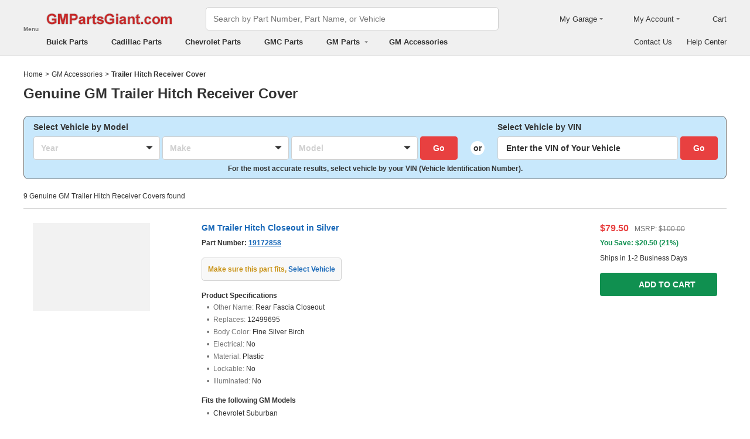

--- FILE ---
content_type: text/html; charset=utf-8
request_url: https://www.gmpartsgiant.com/accessories/gm-trailer_hitch_receiver_cover.html
body_size: 23048
content:

    <!DOCTYPE html>
      <html lang="en">
      <head>
        <meta charset="UTF-8">
        <meta name="viewport" content="width=device-width, initial-scale=1.0, minimum-scale=1.0, maximum-scale=5.0">
        <title data-react-helmet="true">Genuine GM Trailer Hitch Receiver Cover</title>
        <meta data-react-helmet="true" name="description" content="Shop wholesale-priced GM Trailer Hitch Receiver Cover online at GMPartsGiant.com. Guaranteed Genuine GM Accessories"/>
        <link data-react-helmet="true" rel="canonical" href="https://www.gmpartsgiant.com/accessories/gm-trailer_hitch_receiver_cover.html"/>
        <link rel="apple-touch-icon" href="/icon_192.png" />
        <style>a,abbr,address,article,aside,audio,b,blockquote,body,canvas,caption,cite,code,dd,del,details,dfn,div,dl,dt,em,fieldset,figcaption,figure,footer,form,h1,h2,h3,h4,h5,h6,header,hgroup,html,i,iframe,img,input,ins,kbd,label,legend,li,mark,menu,nav,object,ol,p,pre,q,samp,section,small,span,strong,sub,summary,sup,table,tbody,td,textarea,tfoot,th,thead,time,tr,ul,var,video{box-sizing:border-box}html{font-family:Arial,sans-serif;font-size:100px;touch-action:manipulation}@media only screen and (max-width:767px){html{font-size:100px}}body{-webkit-font-smoothing:antialiased;-moz-osx-font-smoothing:grayscale;color:#333;font-size:.12rem;margin:0;padding:0}a{text-decoration:none}input{outline:0}li,ul{list-style:none;margin:0;padding:0}.ab-affix,.ab-affix-custom{z-index:100}.ab-affix-custom{position:fixed;transition:transform .2s cubic-bezier(.7,.3,.1,1)}.ab-affix-fade-appear,.ab-affix-fade-enter{transform:translateY(-100%)}.ab-affix-fade-appear-active,.ab-affix-fade-enter-active,.ab-affix-fade-exit{transform:translate(0)}.ab-affix-fade-exit-active{transform:translateY(-100%)}.ab-affix-fade-exit-done{display:none}.ab-carousel{position:relative}.ab-carousel-content{height:100%;margin:0;padding:0;width:100%}.ab-carousel-content,.ab-carousel-list{display:block;overflow:hidden;position:relative}.ab-carousel-list{left:0;top:0;-webkit-user-select:none;-ms-user-select:none;user-select:none}.ab-carousel-slider{display:none;float:left;outline:0;overflow:hidden}.ab-carousel.ab-carousel-init .ab-carousel-slider{display:block}.ab-collapse{transform-origin:left top;transition:opacity .2s,height .2s}.ab-collapse-hidden{height:0;overflow:hidden}.ab-collapse-fade-enter{opacity:.8;overflow:hidden}.ab-collapse-fade-enter-active{opacity:1;overflow:hidden}.ab-collapse-fade-enter-done{opacity:1;overflow:visible;overflow:initial}.ab-collapse-fade-exit{opacity:1;overflow:hidden}.ab-collapse-fade-exit-active{opacity:.8;overflow:hidden}.ab-collapse-fade-exit-done{display:none;overflow:visible;overflow:initial}.ab-confirm-btns{display:flex;justify-content:flex-end;padding-top:.42rem}.ab-confirm-cancel,.ab-confirm-ok{border-style:solid;border-width:1px;color:#fff;cursor:pointer;display:inline-block;font-size:.12rem;font-weight:700;margin-left:.3rem;outline:0;overflow:hidden;padding:.05rem .3rem;position:relative}.ab-confirm-ok{background:linear-gradient(180deg,#c00000,#c00000 0,#a00000 100%,#a00000 0);border-color:#bc0000}.ab-confirm-ok:hover{background:#bc0000;border-color:#bc0000}.ab-confirm-cancel{background:linear-gradient(180deg,#909090,#909090 0,#707070 100%,#707070 0);border-color:grey}.ab-confirm-cancel:hover{background:grey;border-color:grey}.ab-dp-cal{display:flex}.ab-dp-cal-my{border-left:1px solid #b0b0b0;margin-left:.12rem;padding-left:.12rem}.ab-dp-cal-day,.ab-dp-cal-my{width:2.1rem}.ab-dp-cal-dis{color:#c8c8c8}.ab-dp-cal-dg>ul>li{height:.28rem;width:14.28%}.ab-dp-cal-dg>ul>li.ab-dp-cal-out{color:#666}.ab-dp-cal-myg{padding-bottom:.62rem}.ab-dp-cal-myg>ul{justify-content:space-between}.ab-dp-cal-myg>ul>li{height:.4rem;margin-bottom:.1rem;width:.4rem}.ab-dp-cal-t{bottom:.3rem;cursor:pointer;position:absolute;right:.08rem}.ab-dp-cal-t.ab-dp-cal-t-dis{color:#b0b0b0;cursor:default}.ab-date-picker{position:relative}.ab-date-picker-input{font-size:.14rem;outline:0;padding:.04rem;width:1.44rem}.ab-date-picker-input.ab-date-picker-error{background:#fffacd}.ab-date-picker-icon{color:#606060;position:absolute;right:.05rem;top:50%;transform:translateY(-50%)}.ab-drawer{background-color:#fff;overflow:auto;position:fixed;transition:transform .3s cubic-bezier(.7,.3,.1,1);z-index:101}.ab-drawer-times{color:#b0b0b0;cursor:pointer;font-size:.16rem;position:absolute;right:.17rem;top:.11rem}.ab-drawer-times:hover{color:#333}.ab-drawer-tf-top{transform:translateY(-100%)}.ab-drawer-tf-bottom{transform:translateY(100%)}.ab-drawer-tf-left{transform:translate(-100%)}.ab-drawer-tf-right{transform:translate(100%)}.ab-drawer-hidden.ab-drawer,.ab-drawer-hidden.ab-mask{display:none}.ab-ellipsis{-webkit-box-orient:vertical;display:block;display:-webkit-box;overflow:hidden}.ab-guide-mask.ab-mask{background-color:rgba(0,0,0,.7);z-index:4}.ab-guide-icon{position:absolute;z-index:5}.ab-guide-content{position:relative;z-index:6}.ab-textarea{align-items:center;border:1px solid #ccc;border-radius:.04rem;display:flex;padding:.04rem;position:relative}.ab-textarea-prefix,.ab-textarea-suffix{padding-left:.04rem;padding-right:.04rem}.ab-textarea.ab-textarea-enter,.ab-textarea.ab-textarea-focus{border-color:#348fee}.ab-textarea.ab-textarea-focus{box-shadow:0 0 4px #348fee}.ab-textarea.ab-textarea-disabled .ab-textarea-control{cursor:not-allowed}.ab-textarea-control{-webkit-appearance:none;appearance:none;background-color:transparent;border:none;display:block;font-size:inherit;line-height:1.3;outline:0;padding:.02rem;resize:none;width:100%}.ab-textarea-suffix{bottom:-.2rem;color:#aaa;font-size:.13rem;padding-right:0;position:absolute;right:0}.ab-input-number .ab-input-suffix{background-color:#fff;border-left:1px solid #f1f1f1;display:none;flex-direction:column;font-size:.08rem;height:100%;padding-left:0;padding-right:0;position:absolute;right:0;top:0;width:.22rem}.ab-input-number-has-controls .ab-input-control{padding-right:.2rem}.ab-input-number-down,.ab-input-number-up{align-items:center;color:#333;cursor:pointer;display:flex;height:50%;justify-content:center;width:100%}.ab-input-number-down:hover,.ab-input-number-up:hover{background-color:#e2e2e2}.ab-input-number-down:active,.ab-input-number-up:active{background-color:#929292;color:#fff}.ab-input-number-up{border-bottom:1px solid #f1f1f1}.ab-input-number.ab-input-enter,.ab-input-number.ab-input-focus{border-color:#348fee}.ab-input,.ab-input-number.ab-input-enter .ab-input-suffix,.ab-input-number.ab-input-focus .ab-input-suffix{display:flex}.ab-input{align-items:center;border:1px solid #ccc;border-radius:.04rem;overflow:hidden;padding:.04rem;position:relative}.ab-input-prefix,.ab-input-suffix{padding-left:.04rem;padding-right:.04rem}.ab-input.ab-input-enter,.ab-input.ab-input-focus{border-color:#348fee}.ab-input.ab-input-focus{box-shadow:0 0 4px #348fee}.ab-input.ab-input-disabled .ab-input-control{cursor:not-allowed}.ab-input-control{-webkit-appearance:none;appearance:none;background-color:transparent;border:none;display:block;font-size:inherit;height:100%;outline:0;padding:.02rem;width:100%}.ab-lazy-image{align-items:center;display:flex;justify-content:center;overflow:hidden;position:relative;transition:opacity .5s}.ab-lazy-image:after{content:"";display:none;height:100%;left:0;position:absolute;top:0;width:100%}.ab-lazy-image-loading:after{animation:ab-skeleton-loading 1.4s infinite;background:linear-gradient(90deg,#f2f2f2 25%,#e6e6e6 37%,#f2f2f2 63%);background-size:400% 100%;display:block}.ab-lazy-image img{display:block;max-height:100%;max-width:100%}.ab-link-list-title{align-items:center;display:flex;font-size:.16rem;justify-content:space-between;margin:0;padding:0 0 .12rem}.ab-link-list-icon{display:none}.ab-link-list-content{flex-wrap:wrap;margin-right:-.15rem;width:auto}.ab-link-list-content.ab-link-list-col2>a,.ab-link-list-content.ab-link-list-col2>span{max-width:calc(50% - .15rem);min-width:calc(50% - .15rem)}.ab-link-list-content.ab-link-list-col4>a,.ab-link-list-content.ab-link-list-col4>span{max-width:calc(25% - .15rem);min-width:calc(25% - .15rem)}.ab-link-list-content.ab-link-list-col5>a,.ab-link-list-content.ab-link-list-col5>span{max-width:calc(20% - .15rem);min-width:calc(20% - .15rem)}.ab-link-list-content.ab-link-list-col6>a,.ab-link-list-content.ab-link-list-col6>span{max-width:calc(16.66667% - .15rem);min-width:calc(16.66667% - .15rem)}.ab-link-list-content.ab-link-list-col8>a,.ab-link-list-content.ab-link-list-col8>span{max-width:calc(12.5% - .15rem);min-width:calc(12.5% - .15rem)}.ab-link-list-content>a,.ab-link-list-content>span{align-items:center;border:.5px solid #d0d0d0;color:#333;cursor:pointer;display:inline-block;justify-content:space-between;margin-bottom:8px;margin-right:.15rem;overflow:hidden;padding:.085rem .15rem .085rem .12rem;position:relative;text-overflow:ellipsis;white-space:nowrap;width:100%}.ab-link-list-content>a:after,.ab-link-list-content>span:after{color:grey;content:">";font-size:.12rem;position:absolute;right:.1rem;top:50%;transform:translateY(-50%)}.ab-link-list-content>a:hover,.ab-link-list-content>span:hover{color:#f97601;text-decoration:underline}.ab-link-list-content>.ab-link-list-hidden{display:none}.ab-link-list-wrap-popover.ab-popover-wrap{max-width:3.5rem;min-width:3rem}.ab-link-list-sub-title{display:block;font-size:.12rem;padding-bottom:.06rem}.ab-link-list-sub-link{color:#333;display:inline-block;font-size:.12rem;padding:0 .05rem .05rem 0;text-decoration:underline}@media only screen and (max-width:767px){.ab-link-list-divider{border-bottom:1px solid #d0d0d0}.ab-link-list-body{height:0;overflow:hidden;width:0}.ab-link-list-body.ab-link-list-active{height:auto;width:auto}.ab-link-list-content.ab-link-list-col2>a,.ab-link-list-content.ab-link-list-col2>span,.ab-link-list-content.ab-link-list-col4>a,.ab-link-list-content.ab-link-list-col4>span,.ab-link-list-content.ab-link-list-col5>a,.ab-link-list-content.ab-link-list-col5>span,.ab-link-list-content.ab-link-list-col6>a,.ab-link-list-content.ab-link-list-col6>span,.ab-link-list-content.ab-link-list-col8>a,.ab-link-list-content.ab-link-list-col8>span{max-width:calc(50% - .15rem);min-width:calc(50% - .15rem)}.ab-link-list-icon{align-items:center;cursor:pointer;display:flex;font-size:.22rem;font-weight:700;height:.2rem;justify-content:center;width:.2rem}}.ab-loading-wrap{background-color:hsla(0,0%,100%,.7);height:100%;left:0;position:fixed;top:0;width:100%;z-index:9999}.ab-loading-wrap .ab-loading-content{display:block;height:.31rem;left:50%;position:absolute;top:50%;transform:translate(-50%,-50%);width:.31rem}.ab-loading-bar{height:3px;left:0;margin-bottom:-3px;position:fixed;top:0;width:100%;z-index:999}@keyframes movingBar{0%{left:50%;right:50%}99.9%{left:0;right:0}to{left:50%;right:50%}}@keyframes changeBar{0%,33.3%{background-color:#0aa770}33.33%{background-color:red}66.6%,66.66%{background-color:#f987d6}99.9%{background-color:#00bcd4}}.ab-loading-bar-bar{animation:changeBar 2.25s infinite;background-color:#0aa770;height:0;position:absolute;text-indent:-9999px;width:100%}.ab-loading-bar-bar:before{animation:movingBar .75s infinite;background-color:inherit;content:"";height:3px;left:50%;position:absolute;right:50%}.ab-message-container{position:fixed}.ab-message-notice{overflow:hidden;transition:.3s ease-out}.ab-message-content{align-items:center;background-color:#333;border-radius:.02rem;box-shadow:0 .01rem .05rem #333;color:#fff;display:flex;justify-content:space-between;margin:.05rem .15rem;max-width:calc(100vw - .3rem);padding:.08rem}.ab-message-close{align-items:center;color:#b0b0b0;cursor:pointer;display:flex;font-size:.2rem;height:.2rem;justify-content:center;margin-left:.08rem;width:.2rem}.ab-message-close:hover{color:#fff}.ab-message-fade-appear,.ab-message-fade-enter{opacity:0}.ab-message-fade-appear-active,.ab-message-fade-enter-active,.ab-message-fade-enter-done,.ab-message-fade-exit{opacity:1}.ab-message-fade-exit-active{opacity:0}.ab-message-fade-exit-done{display:none}@media only screen and (max-width:767px){.ab-message-content{margin:.08rem .15rem;width:calc(100vw - .3rem)}}.ab-mask{background-color:rgba(0,0,0,.45);height:100%;left:0;position:fixed;top:0;transition:opacity .4s cubic-bezier(.7,.3,.1,1);width:100%;z-index:101}.ab-mask-fade-appear,.ab-mask-fade-enter{opacity:0}.ab-mask-fade-appear-active,.ab-mask-fade-enter-active,.ab-mask-fade-enter-done,.ab-mask-fade-exit{opacity:1}.ab-mask-fade-exit-active{opacity:0}.ab-mask-fade-exit-done{display:none}.ab-modal{bottom:0;left:0;outline:0;overflow:auto;position:fixed;right:0;top:0;z-index:101}.ab-modal.ab-modal-center{text-align:center}.ab-modal.ab-modal-center:before{content:"";display:inline-block;height:100%;vertical-align:middle;width:0}.ab-modal.ab-modal-center .ab-modal-content{display:inline-block;text-align:left;top:0;vertical-align:middle}.ab-modal-content{-webkit-overflow-scrolling:touch;background-color:#fff;margin-left:auto;margin-right:auto;max-width:calc(100vw - .3rem);overflow:auto;position:relative;transition:transform .3s,opacity .3s cubic-bezier(.7,.3,.1,1);z-index:101}.ab-modal-title{position:relative;width:100%}.ab-modal-title .ab-modal-times{top:50%;transform:translateY(-50%)}.ab-modal-times{color:#b0b0b0;cursor:pointer;font-size:.15rem;position:absolute;right:.12rem;top:.12rem}.ab-modal-times svg{display:block}.ab-modal-times:hover{color:#333}.ab-modal-hidden{display:none}@media only screen and (max-width:767px){.ab-modal-content{width:calc(100vw - .3rem)}}.ab-modal-fade-appear,.ab-modal-fade-enter{opacity:0;transform:translate3d(0,-30px,0)}.ab-modal-fade-appear-active,.ab-modal-fade-enter-active,.ab-modal-fade-enter-done,.ab-modal-fade-exit{opacity:1;transform:translateZ(0)}.ab-modal-fade-exit-active{opacity:0;transform:translate3d(0,-30px,0)}.ab-modal-fade-exit-done{display:none}.ab-move{cursor:move;transform-origin:center center;visibility:hidden}.ab-popover-wrap{background-clip:padding-box;border-radius:4px;min-width:210px}.ab-popover-inner{font-size:.12rem;overflow:auto;padding:.08rem .11rem .05rem;position:relative;width:100%}.ab-popover-inner-expand{padding-right:.1rem}.ab-popover-arrow{border-style:solid;box-shadow:3px 3px 7px rgba(0,0,0,.07);display:block;height:8px;position:absolute;width:8px}.ab-popover-close{color:#bfbfbf;cursor:pointer;font-size:.2rem;line-height:1;padding:0 .05rem;position:absolute;right:.02rem;top:.05rem;z-index:2}.ab-popover-close:hover{color:#4a4a4a}.ab-popover-white{background-color:#fff;box-shadow:0 2px 8px rgba(0,0,0,.15)}.ab-popover-white .ab-popover-arrow{background-color:#fff;border-color:transparent #fff #fff transparent;border-width:4px}.ab-popover-orange{background-color:#fffaec;border:1px solid #906c00;box-shadow:1px 1px 5px -1px #000}.ab-popover-orange .ab-popover-arrow{background-color:#fffaec;border-color:transparent #906c00 #906c00 transparent;border-width:1px}@media only screen and (max-width:767px){.ab-popover-wrap{width:calc(100% - .3rem)}}.ab-radio{align-items:center;cursor:pointer;display:inline-flex;font-size:.14rem;overflow:hidden;position:relative}.ab-radio:hover .ab-radio-control{color:#4f4f4f}.ab-radio input{cursor:inherit;left:0;margin:0;opacity:0;padding:0;position:absolute;top:0;z-index:1}.ab-radio-checked:hover .ab-radio-control{color:#005cc8}.ab-radio-checked .ab-radio-control{color:#0075ff}.ab-radio-checked .ab-radio-control svg{display:inline-block}.ab-radio-disabled{cursor:not-allowed}.ab-radio-disabled .ab-radio-control,.ab-radio-disabled:hover .ab-radio-control{color:#d1d1d1}.ab-radio-control{color:#767676;margin-right:.06rem;position:relative}.ab-radio-control svg{fill:currentcolor;stroke:currentcolor;flex-shrink:0;height:1em;-webkit-user-select:none;-ms-user-select:none;user-select:none;width:1em}.ab-radio-dot,.ab-radio-outer{left:0;position:absolute;top:0}.ab-radio-dot{display:none}.ab-radio-group-horizontal{display:flex}.ab-radio-group-horizontal .ab-radio-item{margin-right:.2rem}.ab-radio-group-horizontal .ab-radio-item:last-child{margin-right:0}.ab-radio-group-vertical{display:flex;flex-direction:column}.ab-radio-group-vertical .ab-radio-item{margin-bottom:.15rem}.ab-radio-group-vertical .ab-radio-item:last-child{margin-bottom:0}.ab-select-wrap{background-clip:padding-box;background-color:#fff;border-radius:4px;box-shadow:0 2px 8px rgba(0,0,0,.15);display:flex;min-width:177px}.ab-select-wrap.ab-trigger-fade-hr-exit-done{display:none}.ab-select-inner{flex:1 1;overflow:auto;width:100%}.ab-select-bottom,.ab-select-content,.ab-select-title{display:flex}.ab-select-title{background-color:transparent;border-bottom:1px solid #d7d7d7;color:#606060;cursor:context-menu;font-size:.12rem;font-weight:700;margin:0 .1rem;padding:.09rem 0}.ab-select-col{flex:auto;font-size:.12rem;padding-right:.07rem}.ab-select-col:last-child{padding-right:0}.ab-select-col>li{cursor:pointer;padding:.08rem .11rem}.ab-select-col>li:hover{background-color:#eee}.ab-select-col>li.ab-select-active{background-color:#e6f7ff}.ab-select-col>li.ab-select-unselect{background-color:transparent;cursor:context-menu}.ab-select-input-group{overflow:hidden;position:relative}.ab-select-input-control{-webkit-appearance:none;appearance:none;background-color:#fff;border:1px solid #ccc;border-radius:2px;cursor:pointer;font-size:.14rem;max-width:100%;outline:0;overflow:hidden;padding:.08rem .28rem .07rem .07rem;resize:none;text-overflow:ellipsis;transition:.2s;-webkit-user-select:none;-ms-user-select:none;user-select:none;white-space:nowrap;width:100%}.ab-select-input-control.ab-select-focused{border-color:rgba(52,143,238,.8);box-shadow:0 0 4px rgba(52,143,238,.8)}.ab-select-input-control.ab-select-empty{color:#888}.ab-select-input-control.error{background-color:#fffacd}.ab-select-icon{color:#ccc;font-size:0;position:absolute;right:.21rem;top:50%;transform:translate(100%,-50%);transition:transform .2s}.ab-select-icon svg{font-size:.12rem}.ab-select-active .ab-select-icon{transform:translate(100%,-50%) rotate(180deg)}@media only screen and (max-width:767px){.ab-select-content{display:block}.ab-select-input-control{font-size:.14rem;padding:.1rem .05rem}.ab-select-col{padding-right:0}}.ab-show-more-collapse,.ab-show-more-ellipsis{white-space:nowrap}.ab-show-more-btn{color:#4068b0;cursor:pointer}.ab-show-more-hidden,.ab-show-more-text{display:block;height:0;overflow:hidden;visibility:hidden}.ab-show-more-hidden{width:0}.ab-svg-loading{display:inline-block}.ab-svg-loading-icon{animation:loading 1s linear infinite reverse;display:block;height:.31rem;width:.31rem}@keyframes loading{0%{transform:rotate(0)}50%{transform:rotate(180deg)}to{transform:rotate(1turn)}}.ab-loading-container{position:relative}.ab-loading-container-active{pointer-events:none;-webkit-user-select:none;-ms-user-select:none;user-select:none}.ab-loading-container-icon-box{background-color:hsla(0,0%,100%,.7);display:block;height:100%;left:0;position:absolute;top:0;width:100%;z-index:4}.ab-loading-container-icon{left:50%;position:absolute;top:50%;transform:translate(-50%,-50%)}.ab-checkbox{align-items:center;cursor:pointer;display:inline-flex;position:relative;-webkit-user-select:none;-ms-user-select:none;user-select:none}.ab-checkbox-input{cursor:pointer;margin:0;opacity:0;padding:0;position:absolute;z-index:2}.ab-checkbox-inner{background-color:#fff;border:1px solid #b0b0b0;border-radius:.02rem;display:inline-block;flex-shrink:0;margin-right:.06rem;position:relative;transition:.3s}.ab-checkbox-inner:after{-webkit-border-start:0;border-style:solid;border-width:2px;border-inline-start:0;border-top:0;box-sizing:border-box;content:"";display:table;height:62.5%;left:22%;opacity:0;position:absolute;top:45%;transform:rotate(45deg) scale(0) translate(-50%,-50%);transition:.2s cubic-bezier(.71,-.46,.88,.6),opacity .1s;width:37.5%}.ab-checkbox-checked .ab-checkbox-inner:after{opacity:1;transform:rotate(45deg) scale(1) translate(-50%,-50%);transition:.2s cubic-bezier(.12,.4,.29,1.46) .1s}.ab-checkbox-disabled{color:rgba(0,0,0,.25);cursor:not-allowed}.ab-checkbox-disabled .ab-checkbox-inner{background-color:#f5f5f5;border-color:#f0f0f0}.ab-checkbox-disabled .ab-checkbox-input{cursor:not-allowed}.ab-checkbox-white .ab-checkbox-inner:after{border-color:#e84040}.ab-checkbox-white.ab-checkbox-disabled .ab-checkbox-inner:after{border-color:#cecece}.ab-checkbox-blue .ab-checkbox-inner:after{border-color:#fff}.ab-checkbox-blue.ab-checkbox-checked .ab-checkbox-inner{background-color:#0075ff;border-color:#0075ff;transition:none}.ab-checkbox-blue.ab-checkbox-disabled .ab-checkbox-inner{background-color:#f5f5f5;border-color:#f0f0f0}.ab-checkbox-blue.ab-checkbox-disabled .ab-checkbox-inner:after{border-color:#cecece}.ab-checkbox-group{display:flex;flex-wrap:wrap}.ab-checkbox-group .ab-checkbox{margin-right:.08rem}.ab-table{overflow-x:auto}.ab-table-table{border-collapse:collapse;border-spacing:0;table-layout:fixed;width:100%}.ab-table-header{overflow:hidden}.ab-table-body{overflow:auto}.ab-table-checkbox{text-align:center;width:.32rem}.ab-table-checkbox .ab-checkbox-inner{border-width:2px}.ab-table-checkbox-col{width:.32rem}.ab-table-point{cursor:pointer}.ab-table-title{align-items:center;display:flex;text-align:left}.ab-table-arrow{color:#fff;font-size:.16rem;padding:0 .05rem}.ab-skeleton{overflow:hidden}.ab-skeleton-item{background:#f2f2f2;overflow:hidden}.ab-skeleton-active .ab-skeleton-item{animation:ab-skeleton-loading 1.4s infinite;background:linear-gradient(90deg,#f2f2f2 25%,#e6e6e6 37%,#f2f2f2 63%);background-size:400% 100%}@keyframes ab-skeleton-loading{0%{background-position:100% 50%}to{background-position:0 50%}}.ab-tabs{display:flex;position:relative}.ab-tabs-item{cursor:pointer}.ab-tabs-item.ab-tabs-active{font-weight:700}.ab-tabs-item.ab-tabs-disabled{cursor:not-allowed;opacity:.7}.ab-tabs-bar{background-color:#b22222;height:0;margin:0;overflow:hidden;padding:0;position:absolute;transition:.25s;width:0}.ab-tabs-bottom,.ab-tabs-top{flex-direction:row}.ab-tabs-bottom>.ab-tabs-bar,.ab-tabs-top>.ab-tabs-bar{left:0}.ab-tabs-left,.ab-tabs-right{flex-direction:column}.ab-tabs-left>.ab-tabs-bar,.ab-tabs-right>.ab-tabs-bar{top:0}.ab-tabs-top>.ab-tabs-bar{bottom:0}.ab-tabs-bottom>.ab-tabs-bar{top:0}.ab-tabs-left>.ab-tabs-bar{right:0}.ab-tabs-right>.ab-tabs-bar{left:0}.ab-trigger-wrap{left:0;position:absolute;top:0;z-index:101}.ab-trigger-wrap.ab-trigger-hidden{display:none}.ab-trigger-mask{background-color:transparent;bottom:0;display:none;left:0;position:fixed;right:0;top:0;z-index:101}.ab-trigger-mask.ab-trigger-mask-show{display:block}.ab-trigger-fade-appear,.ab-trigger-fade-enter,.ab-trigger-fade-hr-appear,.ab-trigger-fade-hr-enter{opacity:0}.ab-trigger-fade-appear,.ab-trigger-fade-enter{transform:scale(.7)}.ab-trigger-fade-hr-appear,.ab-trigger-fade-hr-enter{opacity:0;transform:scaleY(.7)}.ab-trigger-fade-appear-active,.ab-trigger-fade-enter-active,.ab-trigger-fade-hr-appear-active,.ab-trigger-fade-hr-enter-active{opacity:1;transition:opacity .2s,transform .2s}.ab-trigger-fade-appear-active,.ab-trigger-fade-enter-active{transform:scale(1)}.ab-trigger-fade-hr-appear-active,.ab-trigger-fade-hr-enter-active{transform:scaleY(1)}.ab-trigger-fade-exit,.ab-trigger-fade-hr-exit{opacity:1}.ab-trigger-fade-exit-active,.ab-trigger-fade-hr-exit-active{opacity:0;transition:opacity .2s,transform .2s}.ab-trigger-fade-exit-active{transform:scale(.7)}.ab-trigger-fade-hr-exit-active{transform:scaleY(.7)}.ab-trigger-fade-exit-done,.ab-trigger-fade-hr-exit-done{display:none}.ab-dp-cg-content,.ab-dp-cg-head,.ab-dp-cg-title{align-items:center;display:flex}.ab-dp-cg-title{font-size:.14rem;padding-bottom:.08rem;-webkit-user-select:none;-ms-user-select:none;user-select:none}.ab-dp-cg-title>strong{color:#4a4a4a;cursor:default;flex:1 1;margin-left:.1rem}.ab-dp-cg-title>strong.ab-dp-cg-clickable{cursor:pointer}.ab-dp-cg-title>strong.ab-dp-cg-clickable:hover{color:#000}.ab-dp-cg-dis-icon,.ab-dp-cg-icon{align-self:flex-end;margin-left:.08rem}.ab-dp-cg-icon{cursor:pointer}.ab-dp-cg-head{padding-bottom:.05rem}.ab-dp-cg-head>li{align-items:center;cursor:default;display:flex;justify-content:center}.ab-dp-cg-content{flex-wrap:wrap}.ab-dp-cg-content>li{align-items:center;color:#000;cursor:pointer;display:flex;justify-content:center}.ab-dp-cg-content>li:hover{background:#f0f0f0}.ab-dp-cg-content>li.ab-dp-cg-dis{color:#b0b0b0;cursor:not-allowed}.ab-dp-cg-content>li.ab-dp-cg-dis:hover{background:0 0}.ab-dp-cg-content>li.ab-dp-cg-selected,.ab-dp-cg-content>li:active{background:#c7e0f4;border:3px solid #c7e0f4;border-radius:2px;color:#000}.ab-dp-cg-content>li.ab-dp-cg-today{background:#0078d4;color:#fff}.ab-dp-cg-arrow{cursor:pointer}.ab-icon{display:block;height:1em;width:1em}.ab-icon svg{display:block;transform-origin:50%;transition:transform .2s}.ab-icon-spin{animation:iconRunningCircle 1s linear infinite}@keyframes iconRunningCircle{0%{transform:rotate(0)}to{transform:rotate(1turn)}}
/*# sourceMappingURL=vendorbc687adb.css.map*/
.btn{border-radius:.02rem;cursor:pointer;line-height:1;outline:none;text-align:center;vertical-align:middle;white-space:nowrap}.btn-default{background-color:#fff;border:1px solid #ccc;color:#333}.btn-red{background:linear-gradient(180deg,#c00000,#c00000 0,#a00000 100%,#a00000 0);border:1px solid #bc0000;color:#fff}.btn-green{background-color:#109050;border:none;color:#fff}.btn-primary{background:linear-gradient(180deg,#f0f0f0,#f0f0f0 0,#e0e0e0 100%,#e0e0e0 0);border:1px solid #d0d0d0;color:#486090}.ellipsis{overflow:hidden;text-overflow:ellipsis;white-space:nowrap}.flex-row{align-items:center;display:flex;flex-direction:row}.flex-col{align-items:normal;display:flex;flex-direction:column}.flex-row-reverse{align-items:center;display:flex;flex-direction:row-reverse}.flex-col-reverse{align-items:normal;display:flex;flex-direction:column-reverse}.row-left{justify-content:flex-start}.row-center{justify-content:center}.row-right{justify-content:flex-end}.row-between{justify-content:space-between}.col-top{align-items:flex-start}.col-center{align-items:center}.col-bottom{align-items:flex-end}.flex-1{flex:1 1}.flex-2{flex:2 1}.flex-3{flex:3 1}.flex-4{flex:4 1}.flex-5{flex:5 1}.flex-6{flex:6 1}.flex-wrap{flex-wrap:wrap}.list-style-dot li:before{border-radius:50%;color:#606060;content:"•";display:inline-block;height:.03rem;margin-right:.05rem;width:.03rem}.list-style-dotted{padding-left:.2rem;position:relative}.list-style-dotted li:before{border-radius:50%;color:#606060;content:"•";display:inline-block;height:.03rem;left:.09rem;position:absolute;width:.03rem}.ab-seo-inline{display:inline-block;height:0;overflow:hidden;width:0}body{min-width:1200px}.container{margin:0 auto;width:1200px}b,strong{font-weight:700}@media only screen and (max-width:767px){.container,body{min-width:360px}.container{width:100%}}
/*# sourceMappingURL=main14c1c3a3.css.map*/
.ab-breadcrumb-nav{font-size:.12rem;line-height:1.6;padding:.15rem 0}.ab-breadcrumb-nav a{color:#333}.ab-breadcrumb-arrow{padding:0 .01rem}@media only screen and (max-width:767px){.ab-breadcrumb-nav{padding:.05rem 0 .1rem}}.about-c-img{height:2.4rem;margin-top:.4rem;overflow:hidden;position:relative;width:100%}.about-c-img img{height:100%;object-fit:cover;width:100%}.about-us-m{display:flex;flex-wrap:wrap;justify-content:space-between;padding-top:.16rem}.about-us-m>li{align-items:center;display:flex;flex-direction:column;padding:.12rem 0;width:2.1rem}.about-us-m-title{color:#1972d2;font-size:.16rem;font-weight:700;padding-top:.08rem;text-align:center}.about-us-m-icon{color:#1972d2;font-size:.9rem}@media only screen and (max-width:767px){.about-us-m>li{width:1.6rem}}.about-us-location{border-top:.01rem solid #d0d0d0;margin-top:.24rem}.about-us-location-title{font-size:.2rem;margin:0;padding:.16rem 0}.about-us-location-content{display:flex;flex-wrap:wrap;justify-content:space-between}.about-us-location-location{width:50%}.about-us-location-location>p{color:#000;margin:0}.about-us-location-location>ul{margin-top:.2rem}.about-us-location-iframe{width:4.64rem}.about-us-location-iframe iframe{border:none;height:2.4rem;width:100%}.about-us-location-list{margin-top:-1.6rem}.about-us-location-list>li{display:flex}.about-us-location-list>li>p{cursor:pointer;margin:0 0 .24rem .18rem}.about-us-location-list>li:last-child>p{cursor:auto;display:flex}.about-us-location-welcome>a{color:#1972d2;text-decoration:underline}.about-us-location-icon{color:#707070;font-size:.24rem}@media only screen and (max-width:767px){.about-us-location-list{margin-top:0}.about-us-location-location{width:100%}.about-us-location-iframe{margin:.15rem 0 .28rem}}
/*# sourceMappingURL=common7421623b.css.map*/
header.com-header{display:block}.com-header{background-color:#f0f0f0;border-bottom:1px solid #d0d0d0;width:100%}.com-header.com-header-snd{background-color:#e0e0e0}.com-header-sale{background-color:#1372d2;color:#fff;font-size:.14rem;font-weight:700;padding:.12rem 0;text-align:center}.com-header-container{padding:.12rem 0 .16rem}.com-header-container>div{align-items:center;display:flex;justify-content:flex-start}.com-header-logo{font-size:0;margin-right:.24rem;width:2.48rem}.com-header-logo-l{width:2.88rem}.com-header-logo>img{max-width:100%}.com-header-logo>img:first-child{height:.32rem}.com-header-logo>img:nth-child(2){display:block;position:absolute}.com-header-snd-logo{color:#e84040;display:flex;font-size:.24rem;font-weight:700;margin-right:.24rem;min-width:2.48rem}.com-header-snd-logo:after{content:attr(data-suffix)}.com-header-search-wrap{align-items:center;display:flex}.com-header-search{flex-shrink:0;width:5rem}.com-header-seo-inline{display:block;height:0;overflow:hidden;width:0}.com-header-m-service{display:none}.com-header-cah,.com-header-service{align-items:center;display:flex;font-size:.13rem;justify-content:flex-end;margin-left:auto}.com-header-cah .ab-icon,.com-header-service .ab-icon{color:#757575;font-size:.24rem;margin-right:.04rem}.com-header-cah>div,.com-header-service>div{align-items:center;cursor:pointer;display:flex}.com-header-cah>div:nth-child(2),.com-header-service>div:nth-child(2){margin:0 .24rem}.com-header-vehicle-icon.ab-icon{font-size:.2rem}.com-header-service-s .com-header-vehicle-info>b{max-width:1rem}.com-header-cah>a{margin-left:.25rem}.com-header-vehicle{max-height:.22rem}.com-header-vehicle-info{display:flex;flex-direction:column;max-width:1.4rem}.com-header-vehicle-info>b{display:inline-block;font-size:.14rem;max-width:100%;overflow:hidden;text-overflow:ellipsis;white-space:nowrap}.com-header-vehicle-tip{align-items:center;color:#333;display:flex}.com-header-vehicle-tip:after{border-left:.03rem solid transparent;border-right:.03rem solid transparent;border-top:.03rem solid #757575;content:"";margin-left:.04rem}.com-header-small{font-size:.12rem}.com-header-cart{position:relative}.com-header-cart-count{background-color:#e84040;border-radius:50%;color:#fff;font-size:.12rem;left:.15rem;min-width:.16rem;padding:.01rem .03rem;position:absolute;text-align:center;top:0}.com-header-cart .ab-icon{margin-right:.08rem}.com-header-custom-loading-wrap.ab-loading-wrap{background-color:rgba(0,0,0,.7)}.com-header-custom-loading-wrap.ab-loading-wrap .com-header-custom-loading-content{display:block;height:.24rem;left:50%;position:absolute;top:10%;transform:translate(-50%,-50%);width:1.6rem}.com-header-link{color:#333;font-size:.13rem}.com-header-bottom{padding-left:.39rem;padding-top:.12rem}.com-header-bottom-h,.com-header-bottom-hb{padding-left:3.11rem}.com-header-bottom-h{padding-top:.2rem}.com-header-bottom-hb{padding-top:.25rem}@media only screen and (max-width:767px){.com-header-sale{padding:.12rem .08rem}.com-header-container{padding:.1rem .16rem .12rem}.com-header-container>div{display:block}.com-header-logo{margin:0}.com-header-logo>img{display:block}.com-header-logo>img:first-child{height:.24rem}.com-header-logo>img:nth-child(2){display:none}.com-header-logo-l>img:first-child{height:.21rem}.com-header-snd-logo{font-size:.18rem;margin:0;min-width:auto}.com-header div.com-header-bottom,.com-header-service{display:none}.com-header-search{padding-top:.18rem;width:100%}.com-header-search .ab-input-suffix{padding-left:0}.com-header-m-service{align-items:center;display:flex;margin-left:auto}.com-header-m-service>a{margin:0 .12rem}.com-header-m-service .ab-icon{color:#757575;font-size:.24rem}.com-header-cart .ab-icon{margin-right:0}}.v-vin-confirm-confirm.ab-confirm-wrap .ab-modal-content{background:transparent}.v-vin-confirm-confirm.ab-confirm-wrap .ab-modal-title{display:flex;justify-content:flex-end}.v-vin-confirm-close{color:#fff;cursor:pointer;font-size:.2rem;font-weight:700}.v-vin-confirm-c{background-color:#c8e8fc;border:1px solid #757575;border-radius:.05rem;max-height:calc(95vh - 1.1rem);overflow:auto}.v-vin-confirm-c-content{padding:.16rem 0 .16rem .39rem;width:4.39rem}.v-vin-confirm-c-title{font-size:.14rem;padding-bottom:.16rem}.v-vin-confirm-c-title>b{padding-bottom:.08rem}.v-vin-confirm-c-icon{cursor:pointer;margin-left:.04rem}.v-vin-confirm-c-sub-title{padding-bottom:.08rem}.v-vin-confirm-c-sub-title>b{display:block;padding-bottom:.04rem}.v-vin-confirm-c-vehicle>li{align-items:center;background-color:#fff;border:1px solid #d0d0d0;border-radius:.04rem;cursor:pointer;display:flex;height:.64rem;margin-bottom:.08rem;padding:0 .12rem}.v-vin-confirm-c-circle{border:1px solid #d0d0d0;border-radius:50%;display:inline-block;flex-shrink:0;height:.16rem;margin-right:.12rem;width:.16rem}.v-vin-confirm-c-vehicle-info{font-size:.14rem}.v-vin-confirm-c-option{padding-top:.04rem}.v-vin-confirm-c-tip{border-top:1px dotted #d0d0d0;font-size:.14rem;line-height:.2rem;padding-top:.08rem}.v-vin-confirm-c-see{cursor:pointer;font-size:.14rem;text-decoration:underline}.v-vin-confirm-c-nhtsa{color:#1868b8;font-weight:700;text-decoration:underline}.v-vin-confirm-c-tutorial{background-color:#fffcf3;border-radius:.04rem;border-top:1px solid #d0d0d0;margin-top:-.1rem;position:relative}.v-vin-confirm-c-tutorial-content{font-size:.14rem;font-weight:700;padding:.16rem 0 .16rem .39rem;width:4.39rem}.v-vin-confirm-c-arrow{background-color:#fffcf3;border-color:transparent #d0d0d0 #d0d0d0 transparent;border-style:solid;border-width:1px;display:block;height:.08rem;left:.77rem;position:absolute;top:-.04rem;transform:translateX(-50%) rotate(-135deg);width:.08rem}.v-vin-confirm-c-img{margin:.08rem 0 .16rem;padding-top:40%;position:relative}.v-vin-confirm-c-img>img{left:0;max-height:100%;max-width:100%;position:absolute;top:0}.v-vin-confirm-snd .v-vin-confirm-c{background-color:#1868b8;border-width:0}.v-vin-confirm-snd .v-vin-confirm-c-content{color:#fff}.v-vin-confirm-snd .v-vin-confirm-c-content .v-vin-confirm-c-nhtsa{color:#c8e8fc}.v-vin-confirm-snd .v-vin-confirm-c-vehicle{color:#333}@media only screen and (max-width:767px){.v-vin-confirm-c-content,.v-vin-confirm-c-tutorial-content{padding:.16rem;width:100%}.v-vin-confirm-c-sub-title,.v-vin-confirm-c-title,.v-vin-confirm-c-title>b{padding-bottom:.1rem}.v-vin-confirm-c-icon{display:none}.v-vin-confirm-c-vehicle>li{margin-bottom:.1rem;padding:0 .09rem}.v-vin-confirm-c-circle{margin-right:.05rem}.v-vin-confirm-c-tip{padding-top:.1rem}.v-vin-confirm-c-arrow{left:.53rem}}.av-vp-wrap.ab-popover-wrap{width:3.26rem}.av-vp-wrap.ab-popover-wrap .ab-popover-inner{padding:.1rem .15rem}.av-vp-l1{margin:.04rem 0 .21rem}.av-vp-l2{margin-bottom:.04rem}.av-vp-more{padding-bottom:.07rem;text-align:right}.av-vp-more a{color:#1868b8;text-decoration:underline}@media only screen and (max-width:767px){.av-vp-wrap.ab-popover-wrap{width:calc(100% - .3rem)}}.av-prev-wrap.ab-popover-wrap{border-radius:0;box-shadow:0 0 .04rem rgba(0,0,0,.35);width:4.62rem}.av-prev-wrap.ab-popover-wrap .ab-popover-inner{padding:0}.av-prev-title{border-bottom:1px dotted #d0d0d0;color:#606060;font-size:.13rem;padding:.08rem .15rem}.av-prev-content{max-height:2.5rem;overflow-y:auto}.av-prev-content>li{align-items:center;border-bottom:1px dotted #d0d0d0;border-left:2px solid transparent;color:#333;cursor:pointer;display:flex;font-size:.14rem;justify-content:space-between;min-height:.49rem;padding:.1rem .15rem}.av-prev-content>li:hover{background-color:#e8e8e8;border-left-color:#d00000}.av-prev-content>li:nth-child(odd){background-color:#f0f0f0}.av-prev-info{flex:1 1;max-width:calc(100% - .5rem);padding:0 .2rem 0 .02rem}.av-prev-info>strong{font-size:.14rem}.av-prev-sub{color:gray;display:block;max-width:100%;overflow:hidden;padding-top:.05rem;text-overflow:ellipsis;white-space:nowrap}.av-prev-times{padding:.05rem .03rem}.av-prev-times .ab-icon{color:#707070;font-size:.24rem}.av-prev-add-item{align-items:center;display:flex;justify-content:space-between;margin:0 .15rem;padding:.1rem 0}.av-prev-clear-btn{color:#1868b8;cursor:pointer;font-size:.13rem;-webkit-user-select:none;-ms-user-select:none;user-select:none;white-space:nowrap}.av-prev-clear-btn.av-prev-clear-disabled{color:#b0b0b0;cursor:not-allowed}.av-prev-clear-btn.av-prev-clear-disabled:hover{text-decoration:none}.av-prev-clear-btn:hover{text-decoration:underline}.motor-2nd .av-prev-content{max-height:2.5rem;overflow-y:auto}.motor-2nd .av-prev-content>li{min-height:.44rem;padding:.08rem .13rem .08rem .16rem}.motor-2nd .av-prev-content>li .ab-radio{min-width:.26rem}.motor-2nd .av-prev-sub{padding-top:.09rem}.motor-2nd .av-prev-times .ab-icon{color:#757575;font-size:.18rem}@media only screen and (max-width:767px){.av-prev-wrap.ab-popover-wrap{width:calc(100% - .24rem)}.av-prev-add-item{padding:.15rem 0}}.av-btn{border:none;cursor:pointer;display:inline-block;font-weight:700;outline:none;overflow:hidden;position:relative}.av-btn-red{background:#e84040;border:1px solid #e84040;color:#fff}.av-btn-light-red{background:#ff5757;border:1px solid #ff5757;color:#fff}.av-btn-yellow{background:#ffca28;border:1px solid #ffca28;color:#333}.av-btn-black{background:#333;border:1px solid #202020;color:#fff}.av-btn-blue{background:#1868b8;border:1px solid #1868b8;color:#fff}.av-btn-sm{font-size:.12rem;padding:.04rem .18rem}.av-btn-md{font-size:.14rem;padding:.07rem .3rem}.av-btn-radius{border-radius:.04rem}.av-btn-right-radius{border-radius:.04rem .2rem .2rem .04rem}@media only screen and (max-width:767px){.av-btn-mw{width:100%}.av-btn-md,.av-btn-sm{font-size:.14rem;padding:.11rem .18rem}.av-btn-right-radius{border-radius:.08rem}}.c-header-account:after{border-left:.03rem solid transparent;border-right:.03rem solid transparent;border-top:.03rem solid #757575;content:"";margin-left:.04rem}.c-header-account-tip{min-height:.84rem;padding:.14rem;width:2.02rem}.c-header-account-logged-tip{padding:.03rem .17rem .15rem .13rem;width:2.02rem}.c-header-account-logged-tip>a{align-items:center;color:#333;display:flex;font-size:.13rem;margin-bottom:.08rem}.c-header-account-logged-tip>a>.ab-icon{color:#9d9d9d;font-size:.24rem;margin-right:.08rem}.c-header-account-logout{background:#f0f0f0;border:1px solid #b0b0b0;color:#333;outline:none;padding:.07rem 0}.c-header-account-login,.c-header-account-logout{cursor:pointer;font-size:.14rem;font-weight:700;width:100%}.c-header-account-login{background-color:#109050;color:#fff;display:block;margin-bottom:.11rem;padding:.12rem 0;text-align:center}.c-header-account-start{color:#4068b0;cursor:pointer;padding-left:.11rem;text-decoration:underline}.c-header-mwd-menu{margin:0 .14rem 0 .01rem;position:relative}.c-header-mwd-menu-text{color:#757575;cursor:pointer;font-size:.1rem;font-weight:700;left:50%;position:absolute;transform:translateX(-50%)}.c-header-mwd-icon{color:#757575;cursor:pointer;font-size:.24rem}.c-header-mwd-drawer{font-size:.14rem;padding:.48rem .24rem .15rem}.c-header-mwd-drawer .ab-drawer-times{color:gray;font-size:.28rem;right:.3rem;top:.18rem}.c-header-mwd-account{padding-bottom:.24rem}.c-header-mwd-account a{align-items:center;color:#333;display:flex;width:100%}.c-header-mwd-account .ab-icon{color:#b0b0b0;font-size:.24rem;margin-right:.04rem}.c-header-mwd-log{align-items:center;display:flex;justify-content:flex-start}.c-header-mwd-log>a:first-child{margin-right:.24rem}.c-header-mwd-dnl{border-top:1px solid #d0d0d0;padding:.24rem 0 .16rem}.c-header-mwd-dnl a,.c-header-mwd-dnl span{align-items:center;color:#333;cursor:pointer;display:flex;font-size:.14rem;justify-content:space-between;line-height:.2rem;padding:.08rem 0;position:relative;width:100%}.c-header-mwd-dnl a:after,.c-header-mwd-dnl span:after{border-left:.04rem solid transparent;border-right:.04rem solid transparent;border-top:.04rem solid #d0d0d0;content:"";margin-left:0}.c-header-mwd-dnl a:hover,.c-header-mwd-dnl span:hover{text-decoration:underline}.c-header-mwd-dnl a:after,.c-header-mwd-dnl span:after{transform:rotate(270deg)}.c-header-mwd-title{font-weight:700;padding-bottom:.08rem}@media only screen and (max-width:767px){.c-header-mwd-menu{margin-right:.08rem}}.search-input-content.ab-input{background-color:#fff;border:1px solid #d0d0d0;border-radius:.05rem;font-size:.14rem;height:.4rem;width:100%}.search-input-content.ab-input.ab-input-focus{box-shadow:.01rem .01rem .1rem 0 #b0b0b0}.search-input-content.ab-input input{padding:.12rem .43rem .12rem .08rem}.search-input-btn-wrap{background:transparent;border:none;cursor:pointer;display:block;padding:0}.search-input-btn{color:#757575;font-size:.24rem}.search-input-fieldset{border:0;margin:0;padding:0}.search-input-legend{display:block;height:0;overflow:hidden;width:0}@media only screen and (max-width:767px){.search-input-content.ab-input input{padding-right:0}}@media only screen and (max-width:320px){.search-input-content.ab-input{font-size:.12rem}.search-input-content.ab-input input{padding-left:0}.search-input-content.ab-input .ab-input-suffix{padding:0}}.c-header-nav{align-items:center;display:flex;font-size:.13rem;font-weight:700}.c-header-nav>li{padding-right:.4rem;position:relative}.c-header-nav>li>a,.c-header-nav>li>span{color:#333;cursor:pointer}.c-header-nav>li>span{padding-right:.1rem}.c-header-nav>li>span:after{border-left:3px solid transparent;border-right:3px solid transparent;border-top:3px solid #757575;content:"";position:absolute;right:.36rem;top:50%;transform:translateY(-50%)}.c-header-nav-pop-wrap.ab-popover-wrap{min-width:1.44rem}.c-header-nav-pop-inner.ab-popover-inner{padding:.16rem}.c-header-nav-pop-list{font-weight:700}.c-header-nav-pop-list>li:nth-child(n+2){padding-top:.14rem}.c-header-nav-pop-list a{color:#333}.c-header-nav-pop-list a:hover{color:blue}.v-cm-modal.ab-modal .ab-modal-content{background-color:transparent}.v-cm-close{color:#fff;cursor:pointer;display:inline-block;font-size:.2rem;font-weight:700;margin-left:calc(100% - .28rem)}@media only screen and (max-width:767px){.v-cm-content{width:100%}.v-cm-close{margin-left:calc(100% - .12rem)}}.v-c{background-color:#c8e8fc;border:1px solid #757575;border-radius:.08rem;height:1.08rem;padding:0 .16rem}.v-c-change{color:#1868b8;cursor:pointer;font-size:.12rem;text-decoration:underline}.v-c-selected{align-items:flex-end;display:flex;max-width:100%}.v-c-selected.v-c-has-opt .v-c-selected-find.av-btn,.v-c-selected.v-c-has-opt .v-c-selected-preview{height:.46rem}.v-c-selected-content{max-width:calc(100% - .68rem);min-width:6.56rem}.v-c-selected-title{align-items:center;display:flex;font-size:.14rem;justify-content:space-between;padding:0 0 .1rem .12rem}.v-c-selected-preview{background-color:#fff;border:1px solid #d0d0d0;border-radius:.04rem;color:#757575;display:flex;flex-direction:column;font-size:.12rem;font-weight:700;height:.4rem;justify-content:center;padding:.05rem .5rem .05rem .12rem}.v-c-selected-preview>div{overflow:hidden;text-overflow:ellipsis;white-space:nowrap}.v-c-selected-info{color:#333;font-size:.14rem}.v-c-selected-oi{max-width:100%;overflow:hidden;padding-top:.04rem;text-overflow:ellipsis;white-space:nowrap}.v-c-selected-find.av-btn{height:.4rem;margin-left:.04rem;padding:0 .21rem}.motor-2nd .v-c{background-color:#1868b8;border:none;padding:0 .24rem}.motor-2nd .v-c .v-base-cancel,.motor-2nd .v-c-change,.motor-2nd .v-c-selected-title{color:#fff}@media only screen and (max-width:767px){.v-c{border-radius:.1rem;display:block;height:auto;overflow:hidden;padding:0}.v-c-selected{display:block;padding:.12rem .16rem;width:100%}.v-c-selected .v-c-selected-find.av-btn,.v-c-selected .v-c-selected-preview,.v-c-selected.v-c-has-opt .v-c-selected-find.av-btn,.v-c-selected.v-c-has-opt .v-c-selected-preview{height:auto}.v-c-selected-title{padding:0 .12rem .14rem}.v-c-selected-content{max-width:100%;min-width:auto}.v-c-selected-preview{display:block;padding:.14rem .12rem}.v-c-selected-preview>div{white-space:unset}.v-c-selected-info{display:block;font-size:.16rem}.v-c-selected-vin{display:block;font-size:.14rem;padding-top:.04rem}.v-c-selected-oi{white-space:unset}.v-c-selected-find.av-btn{margin:.12rem 0 0;padding:.11rem .21rem}.motor-2nd .v-c{border:1px solid #757575;border-radius:.08rem;padding:0}.motor-2nd .v-c .v-c-selected-find.av-btn{padding:.15rem .21rem}}.v-base{padding-bottom:.22rem;position:relative;width:100%}.v-base.v-base-only-model .v-base-or,.v-base.v-base-only-model .v-base-vin{display:none}.v-base-content{align-items:flex-end;display:flex}.v-base-or{background-color:#fff;border-radius:50%;color:#333;flex-shrink:0;font-size:.14rem;font-weight:700;margin:0 .22rem .08rem;padding:.04rem 0;text-align:center;width:.24rem}.v-base-model,.v-base-vin{font-size:.14rem;max-width:100%}.v-base-title{align-items:center;color:#333;display:flex;font-size:.14rem;font-weight:700;padding-bottom:.08rem;position:relative}.v-base-cancel{color:#1868b8;cursor:pointer;position:absolute;right:.68rem;text-decoration:underline}.v-base-model-content,.v-base-vin-content{align-items:center;display:flex}.v-base-model-content .av-btn-md,.v-base-vin-content .av-btn-md{padding:.11rem .21rem}.v-base-model-content .av-ipt{flex:1 1;margin:0 .04rem 0 0;width:2.16rem}.v-base-model-content .av-ipt .ab-select-input-control{font-weight:700;padding:.11rem .25rem .11rem .12rem}.v-base-vin-input.av-vsh-group{margin:0 .04rem 0 0;width:3.08rem}.v-base-vin-input.av-vsh-group .ab-input{padding-bottom:.09rem;padding-top:.09rem}.v-base-icon{cursor:pointer;font-size:.12rem;margin-left:.05rem}.v-base-vin-tip{bottom:0;color:#333;display:block;font-size:.12rem;font-weight:700;left:0;position:absolute;text-align:center;width:100%}.v-base-snd .v-base-title,.v-base-snd .v-base-vin-tip{color:#fff}.v-base-snd .v-base-model-content .av-ipt{width:2rem}.v-base-snd .v-base-or{margin:0 .32rem .1rem}.v-base-snd .v-base-vin-input.av-vsh-group{width:3.2rem}@media only screen and (max-width:767px){.v-base{padding-bottom:0}.v-base.v-base-only-model .v-base-vin.v-base-active{display:block}.v-base-model,.v-base-or,.v-base-title,.v-base-vin,.v-base>.v-base-vin-tip{display:none}.v-base-content{display:block}.v-base-vin-tip{margin:.12rem 0 0;position:static}.v-base-model,.v-base-vin{padding:.12rem .16rem}.v-base-model-content,.v-base-model.v-base-active,.v-base-vin-content,.v-base-vin.v-base-active{display:block}.v-base-model-content .av-btn-md,.v-base-vin-content .av-btn-md{padding:.12rem .21rem}.v-base-model-content .av-ipt{margin:0 0 .12rem;width:100%}.v-base-model-content .av-ipt .ab-select-input-control{padding:.15rem .25rem .15rem .12rem}.v-base-vin-input.av-vsh-group{margin:0 0 .12rem;width:100%}.v-base-vin-input.av-vsh-group .ab-input{padding-bottom:.13rem;padding-top:.13rem}.v-base-snd .v-base-model-content .av-btn-md,.v-base-snd .v-base-vin-content .av-btn-md{padding:.15rem .21rem}.v-base-snd .v-base-model-content .av-ipt,.v-base-snd .v-base-vin-input.av-vsh-group{width:100%}}.av-vsh-content,.av-vsh-title{font-size:.12rem}.av-vsh-content{line-height:1.4;padding-top:.1rem}.av-vsh-content span{color:#1372e1;cursor:pointer;text-decoration:underline}.av-vsh-tip.ab-popover-wrap{max-width:2.42rem;min-width:2.42rem}.av-vsh-tip.ab-popover-wrap .ab-popover-inner{padding:.1rem .15rem}.av-vsh-group{margin:0 0 .1rem}.av-vsh-input.ab-input{background-color:#fff;border:1px solid #d0d0d0;border-radius:4px;font-size:.14rem;padding:.13rem .2rem .13rem .12rem;transition:all .3s}.av-vsh-input.ab-input .ab-input-control{font-weight:700}.av-vsh-input.ab-input .ab-input-control:-ms-input-placeholder{color:#333}.av-vsh-input.ab-input .ab-input-control::placeholder{color:#333}.av-vsh-text-right{text-align:right}.motor-2nd .av-vsh-input.ab-input.ab-input-focus{border-color:#ffca28;box-shadow:inset 0 0 0 1px #ffca28}@media only screen and (max-width:767px){.av-vsh-tip.ab-popover-wrap{max-width:none}.av-vsh-group{margin-bottom:.12rem}.av-vsh-input.ab-input{padding:.1rem .2rem .1rem .12rem}}.av-mst-extra-title{align-items:center;display:flex}.av-mst-qt-btn{cursor:pointer;font-size:.14rem;margin-left:.04rem}.av-mst-question.ab-popover-wrap{line-height:1.5}.av-mst-question.ab-popover-wrap .ab-popover-inner{padding:.11rem .25rem .11rem .11rem}.av-mst-body-drop.ab-select-wrap,.av-mst-only-body-drop.ab-select-wrap{padding:0}.av-mst-body-drop.ab-select-wrap .ab-select-col,.av-mst-only-body-drop.ab-select-wrap .ab-select-col{min-width:3.2rem}.av-mst-body-drop.ab-select-wrap .ab-select-col>li,.av-mst-only-body-drop.ab-select-wrap .ab-select-col>li{border-bottom:none;padding:0 .15rem}.av-mst-body-drop.ab-select-wrap .ab-select-col>li:last-child,.av-mst-only-body-drop.ab-select-wrap .ab-select-col>li:last-child{padding-top:0}.av-mst-body-drop.ab-select-wrap .ab-select-col{padding-bottom:.3rem}.av-mst-body-drop.ab-select-wrap .ab-select-col>li .av-mst-b-border{padding:.1rem 0}.av-mst-b-border{border-bottom:1px solid #d7d7d7}.av-mst-body-style{align-items:center;display:flex;justify-content:space-between;padding:.08rem 0}.av-mst-body-style img{max-width:1.04rem;min-height:.65rem}.av-mst-sub-tip{background-color:#fffbec;border-top:1px dotted #c89010;font-size:.12rem;padding:.08rem .15rem}@media only screen and (max-width:767px){.av-mst-body-drop.ab-select-wrap li,.av-mst-only-body-drop.ab-select-wrap li{text-align:left}}.av-ipt{margin-bottom:.08rem;overflow:hidden}.av-ipt:after{border-left:.06rem solid transparent;border-right:.06rem solid transparent;border-top:.06rem solid #333;content:"";position:absolute;right:.12rem;top:50%;transform:translateY(-60%)}.av-ipt .ab-select-input-control.ab-select-empty{color:#333}.av-ipt.disabled .ab-select-input-control{color:#d0d0d0}.av-ipt .ab-select-input-control{background-color:#fff;border-color:#d0d0d0;border-radius:.04rem;color:#333;font-size:.14rem;padding:.07rem .25rem .07rem .12rem}.av-ipt-drop{border-radius:0;margin-bottom:1px}.av-ipt-drop .ab-select-content{font-weight:700;padding:.05rem .18rem .05rem .12rem}.av-ipt-drop li{border-bottom:1px solid #d0d0d0;font-size:.12rem;padding:.12rem 0;text-align:left;white-space:nowrap}.av-ipt-drop li.ab-select-active{background-color:#f0f0f0}.av-ipt-drop li:last-child{border-bottom:none}.av-ipt-left-text{padding-right:.2rem;text-align:left}.motor-2nd .av-ipt .ab-select-input-control.ab-select-focused{border-color:#ffca28;box-shadow:inset 0 0 0 1px #ffca28}@media only screen and (max-width:767px){.av-ipt{margin-bottom:.12rem}.av-ipt .ab-select-input-control{font-size:.14rem;padding:.11rem .25rem .11rem .12rem}.av-ipt-drop li{text-align:center}.av-ipt-drop.av-ipt-not-center li{text-align:left}.av-ipt-left-text{line-height:1.4;max-width:1.94rem;padding-right:.2rem;white-space:normal}}.av-tabs{display:none}@media only screen and (max-width:767px){.av-tabs{align-items:center;display:flex;justify-content:flex-start;width:100%}.av-tabs>li{background-color:#fff;cursor:pointer;flex:1 1;font-size:.12rem;font-weight:700;padding:.13rem 0;text-align:center}.av-tabs-light-blue>li.av-tabs-active{background-color:#c8e8fc;color:#333}.av-tabs-blue>li.av-tabs-active{background-color:#1868b8;color:#fff}}
/*# sourceMappingURL=components-headera1b4531c.css.map*/
.acc-part-desc{font-size:.12rem;padding-bottom:.56rem}.acc-part-desc-bread.ab-breadcrumb-nav{padding:.22rem 0 .09rem}.acc-part-desc-banner-title{color:#fff;margin:0;padding:.16rem}.acc-part-desc-pagination{padding:.16rem 0 0}.acc-part-desc-main-title{font-size:.24rem;margin:0;padding-bottom:.24rem}.acc-part-desc-count{font-size:.12rem;font-weight:400;margin:0;padding:.22rem 0 .14rem}.acc-part-desc-link-title,.acc-part-desc-title{display:block;font-size:.16rem;margin:0;padding-top:.24rem}.acc-part-desc-title{padding-bottom:.1rem}.acc-part-desc-bottom-title{color:#606060;font-size:.14rem;font-weight:700;padding-top:.24rem}.acc-part-desc-bottom-text{font-size:.12rem;padding-top:.3rem}.acc-part-desc-bottom-text .html-show-more-content{max-height:.51rem}.acc-part-desc-chosen{padding-top:.2rem}@media only screen and (max-width:767px){.acc-part-desc{padding:0 .15rem .15rem}.acc-part-desc-pagination{padding:.16rem .16rem 0}.acc-part-desc-bread.ab-breadcrumb-nav{padding:.16rem 0 .09rem}.acc-part-desc-banner-title{font-size:.18rem;padding:.1rem;text-align:center}.acc-part-desc-main-title{font-size:.2rem}.acc-part-desc-link-title{padding:0}.acc-part-desc-link-list{padding:.3rem 0 .4rem;width:100%}.acc-part-desc-chosen{padding:.2rem 0}}.cal-related-pd-list{align-items:flex-start;display:flex;flex-wrap:wrap}.cal-related-pd-list>li{max-width:16.6%;min-width:16.6%;padding:.05rem;position:relative}.cal-related-pd-link{color:#1868b8;display:block;font-weight:700;padding:.88rem 0 .08rem;text-align:center}.cal-related-pd-link:hover .cal-related-pd-text{color:#f97601;text-decoration:underline}.cal-related-pd-img{height:.8rem;left:50%;pointer-events:none;position:absolute;top:.05rem;transform:translateX(-50%);width:.97rem}@media only screen and (max-width:767px){.cal-related-pd-list>li{max-width:33.3%;min-width:33.3%;padding:.1rem .05rem 0}.cal-related-pd-link{padding:.64rem 0 .08rem}.cal-related-pd-img{height:.56rem;top:.1rem;width:.72rem}}.html-sm-text{color:#606060}.html-sm-text .mc_title{font-size:.16rem;font-weight:600;margin:0;padding-bottom:.08rem;padding-top:.24rem}.html-sm-text .mc_title:first-child{padding-top:0}.html-sm-text .mc_context{font-size:.12rem}.html-sm-text a{color:#606060;text-decoration:underline}.html-sm-text .html-show-more-content>.mc_title:first-child{padding-top:0}.html-show-more-content{line-height:.16rem;overflow:hidden}.html-show-more-show-link{cursor:pointer;display:inline-block;padding-top:.03rem;text-decoration:underline}.v-c{background-color:#c8e8fc;border:1px solid #757575;border-radius:.08rem;height:1.08rem;padding:0 .16rem}.v-c-change{color:#1868b8;cursor:pointer;font-size:.12rem;text-decoration:underline}.v-c-selected{align-items:flex-end;display:flex;max-width:100%}.v-c-selected.v-c-has-opt .v-c-selected-find.av-btn,.v-c-selected.v-c-has-opt .v-c-selected-preview{height:.46rem}.v-c-selected-content{max-width:calc(100% - .68rem);min-width:6.56rem}.v-c-selected-title{align-items:center;display:flex;font-size:.14rem;justify-content:space-between;padding:0 0 .1rem .12rem}.v-c-selected-preview{background-color:#fff;border:1px solid #d0d0d0;border-radius:.04rem;color:#757575;display:flex;flex-direction:column;font-size:.12rem;font-weight:700;height:.4rem;justify-content:center;padding:.05rem .5rem .05rem .12rem}.v-c-selected-preview>div{overflow:hidden;text-overflow:ellipsis;white-space:nowrap}.v-c-selected-info{color:#333;font-size:.14rem}.v-c-selected-oi{max-width:100%;overflow:hidden;padding-top:.04rem;text-overflow:ellipsis;white-space:nowrap}.v-c-selected-find.av-btn{height:.4rem;margin-left:.04rem;padding:0 .21rem}.motor-2nd .v-c{background-color:#1868b8;border:none;padding:0 .24rem}.motor-2nd .v-c .v-base-cancel,.motor-2nd .v-c-change,.motor-2nd .v-c-selected-title{color:#fff}@media only screen and (max-width:767px){.v-c{border-radius:.1rem;display:block;height:auto;overflow:hidden;padding:0}.v-c-selected{display:block;padding:.12rem .16rem;width:100%}.v-c-selected .v-c-selected-find.av-btn,.v-c-selected .v-c-selected-preview,.v-c-selected.v-c-has-opt .v-c-selected-find.av-btn,.v-c-selected.v-c-has-opt .v-c-selected-preview{height:auto}.v-c-selected-title{padding:0 .12rem .14rem}.v-c-selected-content{max-width:100%;min-width:auto}.v-c-selected-preview{display:block;padding:.14rem .12rem}.v-c-selected-preview>div{white-space:unset}.v-c-selected-info{display:block;font-size:.16rem}.v-c-selected-vin{display:block;font-size:.14rem;padding-top:.04rem}.v-c-selected-oi{white-space:unset}.v-c-selected-find.av-btn{margin:.12rem 0 0;padding:.11rem .21rem}.motor-2nd .v-c{border:1px solid #757575;border-radius:.08rem;padding:0}.motor-2nd .v-c .v-c-selected-find.av-btn{padding:.15rem .21rem}}.v-base{padding-bottom:.22rem;position:relative;width:100%}.v-base.v-base-only-model .v-base-or,.v-base.v-base-only-model .v-base-vin{display:none}.v-base-content{align-items:flex-end;display:flex}.v-base-or{background-color:#fff;border-radius:50%;color:#333;flex-shrink:0;font-size:.14rem;font-weight:700;margin:0 .22rem .08rem;padding:.04rem 0;text-align:center;width:.24rem}.v-base-model,.v-base-vin{font-size:.14rem;max-width:100%}.v-base-title{align-items:center;color:#333;display:flex;font-size:.14rem;font-weight:700;padding-bottom:.08rem;position:relative}.v-base-cancel{color:#1868b8;cursor:pointer;position:absolute;right:.68rem;text-decoration:underline}.v-base-model-content,.v-base-vin-content{align-items:center;display:flex}.v-base-model-content .av-btn-md,.v-base-vin-content .av-btn-md{padding:.11rem .21rem}.v-base-model-content .av-ipt{flex:1 1;margin:0 .04rem 0 0;width:2.16rem}.v-base-model-content .av-ipt .ab-select-input-control{font-weight:700;padding:.11rem .25rem .11rem .12rem}.v-base-vin-input.av-vsh-group{margin:0 .04rem 0 0;width:3.08rem}.v-base-vin-input.av-vsh-group .ab-input{padding-bottom:.09rem;padding-top:.09rem}.v-base-icon{cursor:pointer;font-size:.12rem;margin-left:.05rem}.v-base-vin-tip{bottom:0;color:#333;display:block;font-size:.12rem;font-weight:700;left:0;position:absolute;text-align:center;width:100%}.v-base-snd .v-base-title,.v-base-snd .v-base-vin-tip{color:#fff}.v-base-snd .v-base-model-content .av-ipt{width:2rem}.v-base-snd .v-base-or{margin:0 .32rem .1rem}.v-base-snd .v-base-vin-input.av-vsh-group{width:3.2rem}@media only screen and (max-width:767px){.v-base{padding-bottom:0}.v-base.v-base-only-model .v-base-vin.v-base-active{display:block}.v-base-model,.v-base-or,.v-base-title,.v-base-vin,.v-base>.v-base-vin-tip{display:none}.v-base-content{display:block}.v-base-vin-tip{margin:.12rem 0 0;position:static}.v-base-model,.v-base-vin{padding:.12rem .16rem}.v-base-model-content,.v-base-model.v-base-active,.v-base-vin-content,.v-base-vin.v-base-active{display:block}.v-base-model-content .av-btn-md,.v-base-vin-content .av-btn-md{padding:.12rem .21rem}.v-base-model-content .av-ipt{margin:0 0 .12rem;width:100%}.v-base-model-content .av-ipt .ab-select-input-control{padding:.15rem .25rem .15rem .12rem}.v-base-vin-input.av-vsh-group{margin:0 0 .12rem;width:100%}.v-base-vin-input.av-vsh-group .ab-input{padding-bottom:.13rem;padding-top:.13rem}.v-base-snd .v-base-model-content .av-btn-md,.v-base-snd .v-base-vin-content .av-btn-md{padding:.15rem .21rem}.v-base-snd .v-base-model-content .av-ipt,.v-base-snd .v-base-vin-input.av-vsh-group{width:100%}}.av-vp-wrap.ab-popover-wrap{width:3.26rem}.av-vp-wrap.ab-popover-wrap .ab-popover-inner{padding:.1rem .15rem}.av-vp-l1{margin:.04rem 0 .21rem}.av-vp-l2{margin-bottom:.04rem}.av-vp-more{padding-bottom:.07rem;text-align:right}.av-vp-more a{color:#1868b8;text-decoration:underline}@media only screen and (max-width:767px){.av-vp-wrap.ab-popover-wrap{width:calc(100% - .3rem)}}.av-vsh-content,.av-vsh-title{font-size:.12rem}.av-vsh-content{line-height:1.4;padding-top:.1rem}.av-vsh-content span{color:#1372e1;cursor:pointer;text-decoration:underline}.av-vsh-tip.ab-popover-wrap{max-width:2.42rem;min-width:2.42rem}.av-vsh-tip.ab-popover-wrap .ab-popover-inner{padding:.1rem .15rem}.av-vsh-group{margin:0 0 .1rem}.av-vsh-input.ab-input{background-color:#fff;border:1px solid #d0d0d0;border-radius:4px;font-size:.14rem;padding:.13rem .2rem .13rem .12rem;transition:all .3s}.av-vsh-input.ab-input .ab-input-control{font-weight:700}.av-vsh-input.ab-input .ab-input-control:-ms-input-placeholder{color:#333}.av-vsh-input.ab-input .ab-input-control::placeholder{color:#333}.av-vsh-text-right{text-align:right}.motor-2nd .av-vsh-input.ab-input.ab-input-focus{border-color:#ffca28;box-shadow:inset 0 0 0 1px #ffca28}@media only screen and (max-width:767px){.av-vsh-tip.ab-popover-wrap{max-width:none}.av-vsh-group{margin-bottom:.12rem}.av-vsh-input.ab-input{padding:.1rem .2rem .1rem .12rem}}.v-vin-confirm-confirm.ab-confirm-wrap .ab-modal-content{background:transparent}.v-vin-confirm-confirm.ab-confirm-wrap .ab-modal-title{display:flex;justify-content:flex-end}.v-vin-confirm-close{color:#fff;cursor:pointer;font-size:.2rem;font-weight:700}.v-vin-confirm-c{background-color:#c8e8fc;border:1px solid #757575;border-radius:.05rem;max-height:calc(95vh - 1.1rem);overflow:auto}.v-vin-confirm-c-content{padding:.16rem 0 .16rem .39rem;width:4.39rem}.v-vin-confirm-c-title{font-size:.14rem;padding-bottom:.16rem}.v-vin-confirm-c-title>b{padding-bottom:.08rem}.v-vin-confirm-c-icon{cursor:pointer;margin-left:.04rem}.v-vin-confirm-c-sub-title{padding-bottom:.08rem}.v-vin-confirm-c-sub-title>b{display:block;padding-bottom:.04rem}.v-vin-confirm-c-vehicle>li{align-items:center;background-color:#fff;border:1px solid #d0d0d0;border-radius:.04rem;cursor:pointer;display:flex;height:.64rem;margin-bottom:.08rem;padding:0 .12rem}.v-vin-confirm-c-circle{border:1px solid #d0d0d0;border-radius:50%;display:inline-block;flex-shrink:0;height:.16rem;margin-right:.12rem;width:.16rem}.v-vin-confirm-c-vehicle-info{font-size:.14rem}.v-vin-confirm-c-option{padding-top:.04rem}.v-vin-confirm-c-tip{border-top:1px dotted #d0d0d0;font-size:.14rem;line-height:.2rem;padding-top:.08rem}.v-vin-confirm-c-see{cursor:pointer;font-size:.14rem;text-decoration:underline}.v-vin-confirm-c-nhtsa{color:#1868b8;font-weight:700;text-decoration:underline}.v-vin-confirm-c-tutorial{background-color:#fffcf3;border-radius:.04rem;border-top:1px solid #d0d0d0;margin-top:-.1rem;position:relative}.v-vin-confirm-c-tutorial-content{font-size:.14rem;font-weight:700;padding:.16rem 0 .16rem .39rem;width:4.39rem}.v-vin-confirm-c-arrow{background-color:#fffcf3;border-color:transparent #d0d0d0 #d0d0d0 transparent;border-style:solid;border-width:1px;display:block;height:.08rem;left:.77rem;position:absolute;top:-.04rem;transform:translateX(-50%) rotate(-135deg);width:.08rem}.v-vin-confirm-c-img{margin:.08rem 0 .16rem;padding-top:40%;position:relative}.v-vin-confirm-c-img>img{left:0;max-height:100%;max-width:100%;position:absolute;top:0}.v-vin-confirm-snd .v-vin-confirm-c{background-color:#1868b8;border-width:0}.v-vin-confirm-snd .v-vin-confirm-c-content{color:#fff}.v-vin-confirm-snd .v-vin-confirm-c-content .v-vin-confirm-c-nhtsa{color:#c8e8fc}.v-vin-confirm-snd .v-vin-confirm-c-vehicle{color:#333}@media only screen and (max-width:767px){.v-vin-confirm-c-content,.v-vin-confirm-c-tutorial-content{padding:.16rem;width:100%}.v-vin-confirm-c-sub-title,.v-vin-confirm-c-title,.v-vin-confirm-c-title>b{padding-bottom:.1rem}.v-vin-confirm-c-icon{display:none}.v-vin-confirm-c-vehicle>li{margin-bottom:.1rem;padding:0 .09rem}.v-vin-confirm-c-circle{margin-right:.05rem}.v-vin-confirm-c-tip{padding-top:.1rem}.v-vin-confirm-c-arrow{left:.53rem}}.av-btn{border:none;cursor:pointer;display:inline-block;font-weight:700;outline:none;overflow:hidden;position:relative}.av-btn-red{background:#e84040;border:1px solid #e84040;color:#fff}.av-btn-light-red{background:#ff5757;border:1px solid #ff5757;color:#fff}.av-btn-yellow{background:#ffca28;border:1px solid #ffca28;color:#333}.av-btn-black{background:#333;border:1px solid #202020;color:#fff}.av-btn-blue{background:#1868b8;border:1px solid #1868b8;color:#fff}.av-btn-sm{font-size:.12rem;padding:.04rem .18rem}.av-btn-md{font-size:.14rem;padding:.07rem .3rem}.av-btn-radius{border-radius:.04rem}.av-btn-right-radius{border-radius:.04rem .2rem .2rem .04rem}@media only screen and (max-width:767px){.av-btn-mw{width:100%}.av-btn-md,.av-btn-sm{font-size:.14rem;padding:.11rem .18rem}.av-btn-right-radius{border-radius:.08rem}}.av-mst-extra-title{align-items:center;display:flex}.av-mst-qt-btn{cursor:pointer;font-size:.14rem;margin-left:.04rem}.av-mst-question.ab-popover-wrap{line-height:1.5}.av-mst-question.ab-popover-wrap .ab-popover-inner{padding:.11rem .25rem .11rem .11rem}.av-mst-body-drop.ab-select-wrap,.av-mst-only-body-drop.ab-select-wrap{padding:0}.av-mst-body-drop.ab-select-wrap .ab-select-col,.av-mst-only-body-drop.ab-select-wrap .ab-select-col{min-width:3.2rem}.av-mst-body-drop.ab-select-wrap .ab-select-col>li,.av-mst-only-body-drop.ab-select-wrap .ab-select-col>li{border-bottom:none;padding:0 .15rem}.av-mst-body-drop.ab-select-wrap .ab-select-col>li:last-child,.av-mst-only-body-drop.ab-select-wrap .ab-select-col>li:last-child{padding-top:0}.av-mst-body-drop.ab-select-wrap .ab-select-col{padding-bottom:.3rem}.av-mst-body-drop.ab-select-wrap .ab-select-col>li .av-mst-b-border{padding:.1rem 0}.av-mst-b-border{border-bottom:1px solid #d7d7d7}.av-mst-body-style{align-items:center;display:flex;justify-content:space-between;padding:.08rem 0}.av-mst-body-style img{max-width:1.04rem;min-height:.65rem}.av-mst-sub-tip{background-color:#fffbec;border-top:1px dotted #c89010;font-size:.12rem;padding:.08rem .15rem}@media only screen and (max-width:767px){.av-mst-body-drop.ab-select-wrap li,.av-mst-only-body-drop.ab-select-wrap li{text-align:left}}.av-ipt{margin-bottom:.08rem;overflow:hidden}.av-ipt:after{border-left:.06rem solid transparent;border-right:.06rem solid transparent;border-top:.06rem solid #333;content:"";position:absolute;right:.12rem;top:50%;transform:translateY(-60%)}.av-ipt .ab-select-input-control.ab-select-empty{color:#333}.av-ipt.disabled .ab-select-input-control{color:#d0d0d0}.av-ipt .ab-select-input-control{background-color:#fff;border-color:#d0d0d0;border-radius:.04rem;color:#333;font-size:.14rem;padding:.07rem .25rem .07rem .12rem}.av-ipt-drop{border-radius:0;margin-bottom:1px}.av-ipt-drop .ab-select-content{font-weight:700;padding:.05rem .18rem .05rem .12rem}.av-ipt-drop li{border-bottom:1px solid #d0d0d0;font-size:.12rem;padding:.12rem 0;text-align:left;white-space:nowrap}.av-ipt-drop li.ab-select-active{background-color:#f0f0f0}.av-ipt-drop li:last-child{border-bottom:none}.av-ipt-left-text{padding-right:.2rem;text-align:left}.motor-2nd .av-ipt .ab-select-input-control.ab-select-focused{border-color:#ffca28;box-shadow:inset 0 0 0 1px #ffca28}@media only screen and (max-width:767px){.av-ipt{margin-bottom:.12rem}.av-ipt .ab-select-input-control{font-size:.14rem;padding:.11rem .25rem .11rem .12rem}.av-ipt-drop li{text-align:center}.av-ipt-drop.av-ipt-not-center li{text-align:left}.av-ipt-left-text{line-height:1.4;max-width:1.94rem;padding-right:.2rem;white-space:normal}}.av-tabs{display:none}@media only screen and (max-width:767px){.av-tabs{align-items:center;display:flex;justify-content:flex-start;width:100%}.av-tabs>li{background-color:#fff;cursor:pointer;flex:1 1;font-size:.12rem;font-weight:700;padding:.13rem 0;text-align:center}.av-tabs-light-blue>li.av-tabs-active{background-color:#c8e8fc;color:#333}.av-tabs-blue>li.av-tabs-active{background-color:#1868b8;color:#fff}}.list-style-dot li:before{border-radius:50%;color:#606060;content:"•";display:inline-block;height:.03rem;margin-right:.05rem;width:.03rem}.acc-pd-pl-marketing .html-show-more-content,.list-style-dotted{padding-left:.2rem;position:relative}.acc-pd-pl-marketing .html-show-more-content li:before,.list-style-dotted li:before{border-radius:50%;color:#606060;content:"•";display:inline-block;height:.03rem;left:.09rem;position:absolute;width:.03rem}.acc-pd-pl{border-bottom:1px solid #d0d0d0;font-size:.12rem}.acc-pd-pl-ps{padding-bottom:.13rem}.acc-pd-pl-ps p{margin:0}.acc-pd-pl-result .acc-pd-pl-detail.part-desc-layout-detail,.acc-pd-pl-result .acc-pd-pl-tp.part-desc-layout-tp{padding-left:.52rem;width:calc(100% - 4.3rem)}.acc-pd-pl-tip{margin-bottom:.18rem}.acc-pd-pl-fit-wrap{padding-bottom:.18rem}.acc-pd-pl-link{height:1.5rem;width:2rem}.acc-pd-pl-desc{color:#1868b8;display:inline-block;font-size:.14rem;font-weight:700}.acc-pd-pl-desc:hover{text-decoration:underline}.acc-pd-pl-sub-title{font-size:.12rem;font-weight:700;margin-top:.08rem;padding-bottom:.18rem}.acc-pd-pl-number-link{color:#1868b8;text-decoration:underline}.acc-pd-pl-number{font-weight:700;margin:0;padding-top:.1rem}.acc-pd-pl-marketing{color:#757575}.acc-pd-pl-marketing .html-show-more-content{max-height:.8rem}.acc-pd-pl-desc-list{color:#606060;padding-bottom:.04rem}.acc-pd-pl-list-title{font-weight:700;margin:0}.acc-pd-pl-active{background-color:#fcf0b4}@media only screen and (max-width:767px){.acc-pd-pl{margin:0 -.15rem;width:calc(100% + .3rem)}.acc-pd-pl-tip{margin-bottom:.16rem;width:100%}.acc-pd-pl-tip:last-child{margin-bottom:0}.acc-pd-pl-top{display:flex;padding-bottom:.24rem}.acc-pd-pl-link{height:.78rem;width:1.02rem}.acc-pd-pl-sub-title{padding-bottom:.16rem}.acc-pd-pl-ps{padding-bottom:.11rem}.acc-pd-pl-fit-wrap{padding-top:0}.acc-pd-pl-fit-wrap ul.show-more-list li{white-space:normal}.acc-pd-pl-tp.part-desc-layout-tp{padding:0 0 0 .12rem}.acc-pd-pl-detail.part-desc-layout-detail{padding:.16rem 0 0}.acc-pd-pl-result .acc-pd-pl-detail.part-desc-layout-detail{padding:.16rem 0 0;width:100%}.acc-pd-pl-result .acc-pd-pl-tp.part-desc-layout-tp{padding:0 0 0 .12rem}.acc-pd-pl-result .acc-pd-pl-tp{padding:0 0 0 .15rem}}.fpc-price-status,.fpc-price-wrap{max-width:2rem;min-width:2rem}.fpc-price-status{align-items:center;border-radius:.04rem;display:flex;font-weight:700;height:.4rem;justify-content:center;margin-top:.18rem}.fpc-price-status.fpc-price-clear-gap{margin-top:0}.fpc-price-status:before{font-size:.14rem}.fpc-price-wrap{border:none;padding:0}.fpc-price-wrap .limited-availability-limited{color:#757575}.fpc-price-wrap .price-section-price{font-size:.16rem}.fpc-price-wrap .price-section-retail{font-size:.12rem}.fpc-price-wrap .price-section-retail-left{padding-right:.05rem}.fpc-price-wrap .price-section-save{font-size:.12rem}.fpc-price-wrap .cart-button{padding:.01rem 0;width:100%}.fpc-price-dis .part-status-button-wrap{margin-top:0}.fpc-price-add .cart-button,.fpc-price-add .cart-input,.fpc-price-cart{height:.4rem}.fpc-price-cart{border-radius:.04rem;margin-top:.18rem}.fpc-price-add{align-content:center;display:flex;padding-top:.18rem}.fpc-price-add .cart-input{border-radius:.04rem;width:.48rem}.fpc-price-add .cart-button{border-radius:.04rem;margin-left:.08rem}@media only screen and (max-width:767px){.fpc-price-status,.fpc-price-wrap{max-width:100%;min-width:100%}.fpc-price-status{height:.48rem}.fpc-price-bottom{text-align:center}.fpc-price-wrap .cart-button{padding:.03rem 0}.fpc-price-wrap .price-section-price{font-size:.2rem}.fpc-price-add .cart-input{margin:0;padding:.07rem .06rem;width:.48rem}}.price-section-shipping{padding-top:.12rem}.price-section-shipping-free{display:inline;padding-right:.04rem}.price-section-price{color:#e84040;font-size:.28rem;font-weight:700}.price-section-price.price-section-snd{color:#ff5757}.price-section-retail{color:#757575;font-size:.12rem;padding-left:.07rem}.price-section-retail>span:last-child{text-decoration:line-through}.price-section-save{color:#109050;font-size:.14rem;font-weight:700;padding-top:.09rem}.price-section-charge{font-size:.14rem;padding-top:.23rem}.price-section-free{color:#109050;font-size:.12rem;font-weight:700}@media only screen and (max-width:767px){.price-section-retail{flex:1 1}}.core-charge-desc{vertical-align:middle}.core-charge-tip.ab-icon{cursor:pointer;display:inline-block;margin-left:.08rem;vertical-align:middle}.core-charge-tip-wrap.ab-popover-wrap{width:2.74rem}.core-charge-tip-wrap.ab-popover-wrap .ab-popover-inner{padding:.12rem .16rem}.core-charge-tip-wrap.ab-popover-wrap p{line-height:1.5;margin:0}.core-charge-link{color:#1372e1;cursor:pointer;text-decoration:underline}@media only screen and (max-width:767px){.core-charge-tip-wrap.ab-popover-wrap{width:calc(100% - .3rem)}}.free-shipping{color:#109050;font-size:.12rem;font-weight:700}.cart-button{align-items:center;display:flex;font-size:.14rem;font-weight:700;justify-content:center;padding:.03rem 0}.cart-button-icon{color:#fff;font-size:.24rem;margin-right:.04rem}.cart-button-confirm .ab-confirm-btns{padding:0}.part-status-button-wrap{background-color:#f0f0f0;border:1px solid #d0d0d0;color:#333;font-size:.14rem;margin-top:.18rem;padding:.04rem 0;text-align:center;width:100%}.part-status-button-dis{padding:.07rem 0;text-align:center}.part-status-button-dis:before{color:#333;content:"Discontinued";font-size:.14rem}.part-status-button-unavailable{padding:.07rem .02rem;text-align:center}.part-status-button-unavailable:before{color:#333;content:"Currently Unavailable";font-size:.14rem}.fpc-ps-list.show-more-list .html-sm-text{color:#333}.fpc-ps-list.show-more-list>li{line-height:1.4;white-space:normal}.fpc-ps-list.show-more-list>li .html-show-more-content{max-height:.32rem}.fpc-ps-list.show-more-list>li:nth-child(n+2){padding-top:.05rem}.fpc-ps-item-name{color:#757575}.fpc-ps-title{font-weight:700}.show-more-list{padding-bottom:.05rem;padding-top:.05rem}.show-more-list>li{font-size:.12rem;line-height:1.8;overflow:hidden;text-overflow:ellipsis;white-space:nowrap}.show-more-list-button{color:#606060;cursor:pointer;font-size:.12rem;text-decoration:underline}.show-more-list-button:after{content:"";display:block;height:0;visibility:hidden}.show-more-list-hide{display:none}.html-ism-text.html-sm-text{position:relative}.html-ism-text.html-sm-text .html-show-more-show-link{background-image:linear-gradient(90deg,hsla(0,0%,100%,0),#fff 50%);bottom:0;color:#1868b8;padding:0 0 0 .56rem;position:absolute;right:0;text-decoration:none}.html-ism-text.html-sm-text.html-ism-text-expanded .html-show-more-content{display:inline}.html-ism-text.html-sm-text.html-ism-text-expanded .html-show-more-show-link{display:inline;padding:0;position:static}.fpc-v-btn{background-color:#f8f8f8;border:1px solid #d0d0d0;border-radius:.05rem;cursor:pointer;font-size:.12rem;font-weight:700;padding:.12rem .1rem}.fpc-v-btn-tip{color:#c89010}.fpc-v-btn-select{color:#1868b8}.motor-2nd .fpc-v-btn{align-items:center;background-color:#f0f0f0;border-radius:.04rem;display:flex;justify-content:center;padding:.07rem .1rem}.motor-2nd .fpc-v-btn-select{background-color:#1868b8;border-radius:.04rem;color:#fff;line-height:.24rem;margin-left:.07rem;padding:0 .16rem}.acc-fit-info{background-color:#f4fff4;border:1px solid #109050;border-radius:.04rem;display:flex;min-height:.4rem;padding:.16rem}.acc-fit-info-tip{align-items:center;display:flex}.acc-fit-info-content{flex:1 1;padding-left:.1rem}.acc-fit-info-confirm-text,.acc-fit-info-icon{color:#109050}.acc-fit-info-confirm-text{font-size:.14rem;font-weight:700}.acc-fit-info-vehicle{padding-top:.05rem}.acc-fit-info-vehicle>strong{display:block;font-size:.16rem}.acc-fit-info-vehicle>span{display:block;font-size:.14rem;padding-top:.05rem}.acc-fit-info-vin{font-size:.14rem;padding-left:.06rem}.acc-fit-info-icon{font-size:.32rem}@media only screen and (max-width:767px){.acc-fit-info{padding:.12rem .16rem .12rem .12rem;width:100%}.acc-fit-info-tip{display:block}.acc-fit-info-content{padding:0 0 0 .08rem;position:relative}.acc-fit-info-vehicle{padding-top:.1rem;width:100%}.acc-fit-info-vehicle>span,.acc-fit-info-vehicle>strong{white-space:normal}}.html-sm-list li{line-height:.2rem}.html-sm-list li sub,.html-sm-list li sup{line-height:0}.part-desc-layout{border-top:1px solid #d0d0d0;overflow:auto;padding:.24rem .16rem;position:relative}.part-desc-layout .fpc-price-wrap{position:absolute;right:.16rem;top:.24rem}.part-desc-layout-detail,.part-desc-layout-image,.part-desc-layout-tp{float:left}.part-desc-layout-image{text-align:center}.part-desc-layout-detail,.part-desc-layout-tp{padding-left:.88rem;width:calc(100% - 4.88rem)}@media only screen and (max-width:767px){.part-desc-layout{display:flex;flex-wrap:wrap;overflow:unset;width:100%}.part-desc-layout .fpc-price-wrap{position:static}.part-desc-layout-detail,.part-desc-layout-image,.part-desc-layout-tp{float:none}.part-desc-layout-tp{flex:1 1;max-width:none;padding:0 0 0 .15rem}.part-desc-layout-detail{padding:.16rem 0 0;width:100%}}.acc-pd-page{background-color:#fff;font-size:.12rem;text-align:right;width:100%}.acc-pd-page-switch{display:flex}.acc-pd-page-prev{padding-right:.05rem}.acc-pd-page-next,.acc-pd-page-prev{color:#1372d2;cursor:pointer;text-decoration:underline}.acc-pd-page-next{padding-left:.05rem}.acc-pd-page-number{display:flex;padding:0 .05rem}.acc-pd-page-number>li{color:#1372d2;cursor:pointer;margin:0 .05rem;text-decoration:underline}.acc-pd-page-number>li.acc-pd-page-current{color:#000;cursor:default;text-decoration:none}
/*# sourceMappingURL=views-AccPartDescriptiona23cbffc.css.map*/
footer.com-footer{display:block}.com-footer-content{background-color:#f0f0f0;border-top:1px solid #d0d0d0}.com-footer-inner-links{padding-bottom:.22rem}.com-footer-accordion{display:flex;padding-bottom:.34rem;width:100%}.com-footer-accordion>li{width:20%}.com-footer-pp{padding-left:.18rem}.com-footer-link-title{color:#707070;display:block;font-size:.14rem;font-weight:700;padding:.16rem 0 .09rem}.com-footer-link-title .ab-icon{display:none}.com-footer-link-content{align-items:flex-start;color:#707070;display:flex;flex-direction:column}.com-footer-link-content>li{font-size:.12rem;padding:.06rem 0}.com-footer-link-content>li a{color:#707070}.com-footer-link-content>li a:hover{text-decoration:underline}.com-footer-icon{color:gray;font-size:.24rem;margin-right:.08rem}.com-footer-payment{width:100%}.com-footer-payment,.com-footer-payment-logo{align-items:center;display:flex}.com-footer-facebook-logo{cursor:pointer;height:.24rem;width:.24rem}.com-footer-follow-us{align-items:center;display:flex}.com-footer-follow-us strong{color:#707070;font-size:.14rem;font-style:italic;padding-right:.08rem}.com-footer-copy-wrap{border-top:1px solid #d0d0d0;color:#707070;font-size:.12rem;padding:.23rem 0 .34rem;text-align:center}.com-footer-copy-wrap p{margin:0 0 .07rem}.com-footer-disclaimer{color:#707070;font-size:.12rem}.com-footer-disclaimer a{color:inherit;text-decoration:underline}.com-footer-live-chat{cursor:pointer}.com-footer-live-chat:hover{text-decoration:underline}.com-footer-bbb-r.cf-bbb-logo{height:.42rem;margin-left:.23rem;width:1.11rem}@media only screen and (max-width:767px){.com-footer-inner-links{padding-bottom:.24rem}.com-footer-accordion{flex-direction:column;padding-bottom:.24rem}.com-footer-accordion>li{width:100%}.com-footer-link-title{align-items:center;border-bottom:1px solid #d0d0d0;display:flex;font-size:.16rem;justify-content:space-between;padding:.14rem}.com-footer-link-title .ab-icon{color:gray;display:block;font-size:.12rem}.com-footer-link-content{padding:0 .14rem}.com-footer-link-content.com-footer-hidden{display:none}.com-footer-link-content>li{font-size:.14rem;padding:.06rem 0}.com-footer-link-content>li:before{content:none}.com-footer-link-content>li:first-child{padding-top:.15rem}.com-footer-link-content>li:last-child{padding-bottom:.15rem}.com-footer-payment{display:block;padding:0 .16rem}.com-footer-bbb,.com-footer-follow-us{padding-bottom:.16rem}.com-footer-payment-logo{align-items:flex-start;flex-direction:column;padding-bottom:.16rem}.com-footer-pp{padding:.12rem 0 0}.com-footer-bbb-r.cf-bbb-logo{margin-left:.16rem}}.cf-comodo{cursor:pointer;height:42px;width:106px}.cf-bbb-logo{height:.57rem;width:1.5rem}.cf-customers-reviews-btns,.cf-customers-reviews-info,.cf-customers-reviews-wrap{display:flex}.cf-customers-reviews-wrap{align-items:flex-start;border-top:1px solid #d0d0d0;justify-content:space-between;padding:.18rem .16rem}.cf-customers-reviews .ab-carousel-slider:first-child{display:block;width:100%}.cf-customers-reviews-left{border-right:1px dotted #d0d0d0;flex:1 1;overflow:hidden;padding-right:.24rem}.cf-customers-reviews-left-title,.cf-customers-reviews-right-title{font-size:.16rem;margin:0}.cf-customers-reviews-slider-wrap{padding:.17rem 0 .14rem;width:100%}.cf-customers-reviews-icon-s{color:#ffa215}.cf-customers-reviews-info{align-items:center;justify-content:space-between}.cf-customers-reviews-time{color:#757575;font-size:.12rem}.cf-customers-reviews-detail-title{display:block;font-size:.16rem;padding-top:.1rem}.cf-customers-reviews-detail{font-size:.14rem;margin:.08rem 0 .12rem}.cf-customers-reviews-detail,.cf-customers-reviews-user{display:block;overflow:hidden;text-overflow:ellipsis;white-space:nowrap}.cf-customers-reviews-user{color:#757575}.cf-customers-reviews-verify{color:#50b060;padding-top:.08rem}.cf-customers-reviews-verify>.ab-icon{font-size:.12rem;margin-right:.04rem}.cf-customers-reviews-btns{align-items:center;justify-content:flex-end}.cf-customers-reviews-prev{border-right:8px solid #1372d2}.cf-customers-reviews-next,.cf-customers-reviews-prev{border-bottom:6px solid transparent;border-top:6px solid transparent;cursor:pointer;height:0;margin-right:.07rem;width:0}.cf-customers-reviews-next{border-left:8px solid #1372d2}.cf-customers-reviews-read-more{color:#1372d2;font-size:.12rem;text-decoration:underline}.cf-customers-reviews-right{padding-left:.24rem;width:3.4rem}.cf-customers-reviews-img{align-items:center;display:flex;justify-content:space-between;padding-top:.24rem}.cf-customers-reviews-seal{max-width:calc(100% - 1.5rem)}@media only screen and (max-width:767px){.cf-customers-reviews-wrap{border-top:1px solid #d0d0d0;flex-direction:column;margin-top:.15rem;padding:.18rem .16rem}.cf-customers-reviews-left{border-right:none;padding-bottom:.24rem;padding-right:0;width:100%}.cf-customers-reviews-slider-wrap{padding:.18rem 0 0;width:auto}.cf-customers-reviews-slider{padding-bottom:.09rem}.cf-customers-reviews-detail{max-width:100%}.cf-customers-reviews-detail,.cf-customers-reviews-user{display:-webkit-box;white-space:normal}.cf-customers-reviews-right{border-top:1px dotted #d0d0d0;min-width:auto;padding-left:0;padding-top:.24rem;width:100%}}.cf-cus-review-skeleton{display:flex;padding:0 .16rem}.cf-cus-review-skeleton-user{height:.75rem;margin-right:.21rem;width:.45rem}.cf-cus-review-skeleton-bar{height:.2rem;margin-bottom:.05rem;width:100%}@media only screen and (max-width:767px){.cf-cus-review-skeleton{padding:0}}.reseller-logo{display:block;width:1.53rem}.reseller-logo-img{height:.6rem}.reseller-logo-score{color:#333;font-size:.12rem;padding-top:.06rem;text-align:center}.reseller-logo-score>strong{color:#af4499;font-weight:700}.trustpilot-logo{width:.88rem}.trustpilot-stars{margin:.08rem 0;width:1.28rem}.trustpilot-score{font-size:.1rem}.trustpilot-score>span{font-weight:700}.trustpilot-low{align-items:center;display:flex}.trustpilot-low-img{height:.25rem;width:.8rem}.trustpilot-review{border:1px solid #d8d8d8;font-size:.09rem;font-weight:700;padding:.065rem .08rem}#chat-widget-container{display:none;overflow:hidden;z-index:100!important}.live-chat-mask{bottom:16px;height:0;opacity:0;overflow:hidden;position:absolute;right:0;transition:all .5s cubic-bezier(0,0,.2,1);width:0}.live-chat-mask:after{background-color:#f6f6f7;border-bottom-left-radius:16px;border-bottom-right-radius:16px;content:"";display:block;height:100%;margin:auto;width:calc(100% - 32px)}.live-chat-mask-show{height:95px;opacity:1;transition-duration:.4s;transition-timing-function:cubic-bezier(.4,0,1,1);width:100%}@media only screen and (hover:none)and (pointer:coarse),only screen and (max-width:767px){.live-chat-mask{bottom:0}.live-chat-mask:after{width:100%}.live-chat-mask-show{height:110px}}
/*# sourceMappingURL=components-footer987a39e4.css.map*/</style>
        <script>
           window.API_SERVICE_URL = 'https://www.gmpartsgiant.com';
           window.CURRENT_HOST = 'www.gmpartsgiant.com';
           window.CURRENT_PATHNAME = '/accessories/gm-trailer_hitch_receiver_cover.html';
           window.ASSET_SUPPORT_WEBP = '1';
           window.CURRENT_SITE = 'GPG';
           window.CURRENT_GUID = 'f8b7d8bc-8b06-48f8-b7c0-751163cc5c6d';
           window.PERFORMANCE_MIN_FID = '100';
           window.PERFORMANCE_MIN_LCP = '2500';
           window.PERFORMANCE_MIN_CLS = '0.1';
        </script>
        <script async crossorigin src="https://www.googletagmanager.com/gtag/js?id=UA-11408551-1"></script>
        <script>
          window.dataLayer = window.dataLayer || [];
          window.gtag = function(){window.dataLayer.push(arguments);}
        </script>
        <script data-react-helmet="true" type="application/ld+json">
             {
                "@context": "https://schema.org/",
                "@type": "WebSite",
                "url": "https://www.gmpartsgiant.com"
              }
            </script><script data-react-helmet="true" type="application/ld+json">
             {
                "@context": "https://schema.org/",
                "@type": "BreadcrumbList",
                "itemListElement": [{"@type":"ListItem","position":1,"name":"Home","item":"https://www.gmpartsgiant.com/"},{"@type":"ListItem","position":2,"name":"GM Accessories","item":"https://www.gmpartsgiant.com/gm-accessories.html"},{"@type":"ListItem","position":3,"name":"Trailer Hitch Receiver Cover","item":"https://www.gmpartsgiant.com/accessories/gm-trailer_hitch_receiver_cover.html"}]
              }
            </script><script data-react-helmet="true" type="application/ld+json">
             {
               "@context": "https://schema.org/",
               "@type": "AutoPartsStore",
               "@id": "https://www.gmpartsgiant.com",
               "url": "https://www.gmpartsgiant.com",
               "name": "GMPartsGiant.com",
               "telephone": "1-888-737-9766",
               "image": "https://www.gmpartsgiant.com/common-uiasset/images/gpg/header_logo.png",
               "sameAs": ["https://www.facebook.com/profile.php?id=61553185055752"],
               "address":
                 { "@type": "PostalAddress",
                   "streetAddress": "3430 E Sunrise Drive Suite 180",
                   "addressLocality": "Tucson",
                   "addressRegion": "AZ",
                   "postalCode": "85718",
                   "addressCountry": "US"
                 },
               "contactPoint":
                 { "@type": "ContactPoint",
                   "telephone": "+1-888-737-9766",
                   "contactType": "customer service"
                 },
               "aggregateRating":
                 { "@type": "AggregateRating",
                   "ratingValue": "4.84",
                   "bestRating": "5",
                   "ratingCount": "3465",
                   "url": "https://www.resellerratings.com/store/gmpartsgiant"
                 }
              }
          </script>
      </head>
      <body
       data-uid="UA-11408551-1"
       data-gid="G-B6WN2VFLM4"
       class=""
      >
        <div id="root"><header class="com-header"><div class="com-header-container container"><div><div class="flex-row"><div class="c-header-mwd-menu"><span class="c-header-mwd-icon ab-icon"></span><span class="c-header-mwd-menu-text">Menu</span></div><div class="ab-mask ab-drawer-hidden"></div><div class="ab-drawer c-header-mwd-drawer ab-drawer-hidden ab-drawer-tf-left"><span class="ab-drawer-times">×</span><ul class="c-header-mwd-account"><li class="c-header-mwd-title">Hello</li><li class="c-header-mwd-log"><a href="/online/login" rel="nofollow"><span class="ab-icon"></span>Login or Register</a></li></ul><ul class="c-header-mwd-dnl"><li class="c-header-mwd-title">Quick Links</li><li><span class="c-header-mwd-live-chat">Live Chat</span></li><li><a href="/online/track/order" rel="nofollow">Track Order</a></li><li><a href="/online/tool/pa/check" rel="nofollow">Parts Availability</a></li><li><a href="/online/tool/rma" rel="nofollow">RMA</a></li><li><a href="/service/gm-help_center.html">Help Center</a></li><li><a href="/service/contact/us.html">Contact Us</a></li></ul><ul class="c-header-mwd-dnl"><li class="c-header-mwd-title">Shop for</li><li><a href="/buick-parts.html" title="Buick Parts">Buick Parts</a></li><li><a href="/cadillac-parts.html" title="Cadillac Parts">Cadillac Parts</a></li><li><a href="/chevrolet-parts.html" title="Chevrolet Parts">Chevrolet Parts</a></li><li><a href="/gmc-parts.html" title="GMC Parts">GMC Parts</a></li><li><a href="/hummer-parts.html" title="Hummer Parts">Hummer Parts</a></li><li><a href="/oldsmobile-parts.html" title="Oldsmobile Parts">Oldsmobile Parts</a></li><li><a href="/pontiac-parts.html" title="Pontiac Parts">Pontiac Parts</a></li><li><a href="/saturn-parts.html" title="Saturn Parts">Saturn Parts</a></li><li><a href="/gm-accessories.html" title="GM Accessories">GM Accessories</a></li></ul></div><a class="com-header-logo" href="/"><img src="/common-uiasset/images/gpg/header_logo.png" alt="GMPartsGiant.com - Genuine GM Parts"/> </a><div class="com-header-m-service"><span class="ab-icon"></span><a href="/online/login" rel="nofollow" aria-label="My Account"><span class="ab-icon"></span></a><div class="com-header-cart"><span class="ab-icon"></span></div></div></div><form class="search-input com-header-search"><fieldset class="search-input-fieldset"><legend class="search-input-legend">Search Bar</legend><div class="ab-input search-input-content"><input type="text" class="ab-input-control" placeholder="Search by Part Number, Part Name, or Vehicle" maxLength="250" value="" title="Search by Part Number, Part Name, or Vehicle" autoComplete="off"/><span class="ab-input-suffix"><button class="search-input-btn-wrap" type="submit" aria-label="Search by Part Number, Part Name, or Vehicle" disabled=""><span class="search-input-btn ab-icon"></span></button></span></div><div class="com-header-seo-inline">Search by Part Number, Part Name, or Vehicle</div></fieldset></form><div class="com-header-service"><div class="com-header-vehicle"><span class="com-header-vehicle-icon ab-icon"></span><div class="com-header-vehicle-info"><span class="com-header-vehicle-tip"><span class="">My Garage</span></span> </div></div><div class="c-header-account"><span class="ab-icon"></span><span>My Account</span></div><div class="com-header-cart"><span class="ab-icon"></span>Cart</div></div></div><div class="com-header-bottom"><ul class="c-header-nav"><li><a href="/buick-parts.html" title="Buick Parts">Buick Parts</a></li><li><a href="/cadillac-parts.html" title="Cadillac Parts">Cadillac Parts</a></li><li><a href="/chevrolet-parts.html" title="Chevrolet Parts">Chevrolet Parts</a></li><li><a href="/gmc-parts.html" title="GMC Parts">GMC Parts</a></li><li><span>GM Parts</span><div class="ab-trigger-wrap ab-popover-wrap  c-header-nav-pop-wrap ab-popover-white ab-trigger-hidden"><i class="ab-popover-arrow"></i><div class="ab-popover-inner c-header-nav-pop-inner"><ul class="c-header-nav-pop-list"><li><a href="/hummer-parts.html" title="Hummer Parts">Hummer Parts</a></li><li><a href="/oldsmobile-parts.html" title="Oldsmobile Parts">Oldsmobile Parts</a></li><li><a href="/pontiac-parts.html" title="Pontiac Parts">Pontiac Parts</a></li><li><a href="/saturn-parts.html" title="Saturn Parts">Saturn Parts</a></li></ul></div></div></li><li><a href="/gm-accessories.html" title="GM Accessories">GM Accessories</a></li></ul><div class="com-header-cah"><a class="com-header-link" href="/service/contact/us.html">Contact Us</a> <a class="com-header-link" href="/service/gm-help_center.html">Help Center</a></div></div></div></header><div style="min-height:5rem"><div class="acc-part-desc container"><nav class="acc-part-desc-bread ab-breadcrumb-nav"><a href="/" title="Home">Home</a><i class="ab-breadcrumb-arrow"> &gt; </i><a href="/gm-accessories.html" title="GM Accessories">GM Accessories</a><i class="ab-breadcrumb-arrow"> &gt; </i><strong>Trailer Hitch Receiver Cover</strong></nav><h1 class="acc-part-desc-main-title">Genuine GM Trailer Hitch Receiver Cover</h1><div class="v-c flex-row ab-loading-container"><ul class="av-tabs v-base-tabs av-tabs-light-blue"><li class="av-tabs-active">Select Vehicle by Model</li><li class="av-tabs-model">Select Vehicle by VIN</li></ul><div class="v-base"><div class="v-base-content"><div class="v-base-model v-base-active"><strong class="v-base-title"><span>Select Vehicle by Model</span></strong><div class="v-base-model-content"><div class="ab-select-input-group av-ipt disabled"><div class="ab-select-input-control ab-select-empty">Year</div></div><div class="ab-select-input-group av-ipt disabled"><div class="ab-select-input-control ab-select-empty">Make</div></div><div class="ab-select-input-group av-ipt disabled"><div class="ab-select-input-control ab-select-empty">Model</div></div><button class="av-btn av-btn-red av-btn-md av-btn-radius av-btn-mw">Go</button></div></div><strong class="v-base-or">or</strong><div class="v-base-vin"><strong class="v-base-title">Select Vehicle by VIN<span class="v-base-icon ab-icon"></span></strong><div class="v-base-vin-content"><div class="av-vsh-group v-base-vin-input"><div class="ab-input av-vsh-input"><input type="text" class="ab-input-control" placeholder="Enter the VIN of Your Vehicle" maxLength="17" value=""/></div></div><div class="av-vsh-text-right"><button class="av-btn av-btn-red av-btn-md av-btn-radius av-btn-mw">Go</button></div></div><div class="v-base-vin-tip">For the most accurate results, select vehicle by your VIN (Vehicle Identification Number).</div></div></div></div></div><h2 class="acc-part-desc-count">9<!-- --> Genuine <!-- -->GM<!-- --> <!-- -->Trailer Hitch Receiver Covers<!-- --> found</h2><div class="ab-loading-container"><ul class="acc-pd-pl acc-pd-pl-wrap"><li data-number="19172858" class="part-desc-layout"><div class="part-desc-layout-image"><a href="/parts/gm-rear-fascia-closeout-19172858.html" class="ab-lazy-image acc-pd-pl-link ab-lazy-image-loading"><img title="GM Trailer Hitch Receiver Cover - 19172858" src="/resources/accessory-image/gpg/2023/medium/19172858_z_2.jpg" alt="GM Trailer Hitch Receiver Cover - 19172858" loading="lazy"/></a></div><div class="part-desc-layout-tp acc-pd-pl-tp"><a class="acc-pd-pl-desc" title="GM Trailer Hitch Closeout in Silver" href="/parts/gm-rear-fascia-closeout-19172858.html"><span class="ab-ellipsis" style="-webkit-line-clamp:11">GM Trailer Hitch Closeout in Silver</span></a><div class="acc-pd-pl-sub-title">Part Number:<!-- --> <a class="acc-pd-pl-number-link" href="/parts/gm-rear-fascia-closeout-19172858.html">19172858</a></div><div class="fpc-price-wrap"><div class="fpc-price-price-wrap"><span class="price-section-price">$<!-- -->79.50</span> <span class="price-section-retail">MSRP: <span>$<!-- -->100.00</span></span><div class="price-section-save">You Save: $<!-- -->20.50<!-- --> (<!-- -->21%<!-- -->)</div><div class="price-section-shipping"><span>Ships in 1-2 Business Days</span></div></div><div class="fpc-price-cart cart-button btn btn-green" title=""><span class="cart-button-icon ab-icon"></span>ADD TO CART</div></div></div><div class="part-desc-layout-detail acc-pd-pl-detail"><button class="fpc-v-btn acc-pd-pl-tip"><span class="fpc-v-btn-tip">Make sure this part fits<!-- -->,</span> <span class="fpc-v-btn-select">Select Vehicle</span></button><div class="fpc-ps acc-pd-pl-ps"><div class="fpc-ps-title">Product Specifications</div><ul class="show-more-list fpc-ps-list list-style-dotted"><li class="" title=""><div class="html-show-more html-ism-text html-sm-text"><div class="html-show-more-content"><span class="fpc-ps-item-name">Other Name:</span> Rear Fascia Closeout</div></div></li><li class="" title=""><div class="html-show-more html-ism-text html-sm-text"><div class="html-show-more-content"><span class="fpc-ps-item-name">Replaces:</span> 12499695</div></div></li><li class="" title=""><div class="html-show-more html-ism-text html-sm-text"><div class="html-show-more-content"><span class="fpc-ps-item-name">Body Color:</span> Fine Silver Birch</div></div></li><li class="" title=""><div class="html-show-more html-ism-text html-sm-text"><div class="html-show-more-content"><span class="fpc-ps-item-name">Electrical:</span> No</div></div></li><li class="" title=""><div class="html-show-more html-ism-text html-sm-text"><div class="html-show-more-content"><span class="fpc-ps-item-name">Material:</span> Plastic</div></div></li><li class="" title=""><div class="html-show-more html-ism-text html-sm-text"><div class="html-show-more-content"><span class="fpc-ps-item-name">Lockable:</span> No</div></div></li><li class="" title=""><div class="html-show-more html-ism-text html-sm-text"><div class="html-show-more-content"><span class="fpc-ps-item-name">Illuminated:</span> No</div></div></li></ul></div><div class="acc-pd-pl-fit-wrap"><p class="acc-pd-pl-list-title">Fits the following <!-- -->GM<!-- --> Models</p><ul class="show-more-list list-style-dotted"><li class="" title="Chevrolet Suburban">Chevrolet Suburban</li><li class="" title="Chevrolet Tahoe">Chevrolet Tahoe</li><li class="show-more-list-hide" title="GMC Yukon">GMC Yukon</li></ul><span class="show-more-list-button">View More</span></div><div class="html-show-more acc-pd-pl-marketing html-sm-list"><div class="html-show-more-content"><ul><li>Custom-molded to cover your trailer hitch to give your vehicle a finished look</li><li>Many color options available to closely match your vehicle</li></ul></div></div></div></li><li data-number="19172862" class="part-desc-layout"><div class="part-desc-layout-image"><a href="/parts/gm-rear-fascia-closeout-19172862.html" class="ab-lazy-image acc-pd-pl-link ab-lazy-image-loading"><img title="GM Trailer Hitch Receiver Cover - 19172862" src="/resources/accessory-image/gpg/2023/medium/19172862_z_5.jpg" alt="GM Trailer Hitch Receiver Cover - 19172862" loading="lazy"/></a></div><div class="part-desc-layout-tp acc-pd-pl-tp"><a class="acc-pd-pl-desc" title="GM Trailer Hitch Receiver Cover" href="/parts/gm-rear-fascia-closeout-19172862.html"><span class="ab-ellipsis" style="-webkit-line-clamp:11">GM Trailer Hitch Receiver Cover</span></a><div class="acc-pd-pl-sub-title">Part Number:<!-- --> <a class="acc-pd-pl-number-link" href="/parts/gm-rear-fascia-closeout-19172862.html">19172862</a></div><div class="fpc-price-wrap"><div class="fpc-price-price-wrap"><span class="price-section-price">$<!-- -->64.69</span> <span class="price-section-retail">MSRP: <span>$<!-- -->100.00</span></span><div class="price-section-save">You Save: $<!-- -->35.31<!-- --> (<!-- -->36%<!-- -->)</div><div class="price-section-shipping"><span>Ships in 1-2 Business Days</span></div></div><div class="fpc-price-cart cart-button btn btn-green" title=""><span class="cart-button-icon ab-icon"></span>ADD TO CART</div></div></div><div class="part-desc-layout-detail acc-pd-pl-detail"><button class="fpc-v-btn acc-pd-pl-tip"><span class="fpc-v-btn-tip">Make sure this part fits<!-- -->,</span> <span class="fpc-v-btn-select">Select Vehicle</span></button><div class="fpc-ps acc-pd-pl-ps"><div class="fpc-ps-title">Product Specifications</div><ul class="show-more-list fpc-ps-list list-style-dotted"><li class="" title=""><div class="html-show-more html-ism-text html-sm-text"><div class="html-show-more-content"><span class="fpc-ps-item-name">Other Name:</span> Rear Fascia Closeout</div></div></li><li class="" title=""><div class="html-show-more html-ism-text html-sm-text"><div class="html-show-more-content"><span class="fpc-ps-item-name">Replaces:</span> 19156289</div></div></li><li class="" title=""><div class="html-show-more html-ism-text html-sm-text"><div class="html-show-more-content"><span class="fpc-ps-item-name">Note:</span> Not For Use on Hybrid  or Denali Models, Blue (25U)</div></div></li></ul></div><div class="acc-pd-pl-fit-wrap"><p class="acc-pd-pl-list-title">Fits the following <!-- -->GM<!-- --> Models</p><ul class="show-more-list list-style-dotted"><li class="" title="Chevrolet Suburban">Chevrolet Suburban</li><li class="" title="Chevrolet Tahoe">Chevrolet Tahoe</li><li class="show-more-list-hide" title="GMC Yukon">GMC Yukon</li></ul><span class="show-more-list-button">View More</span></div><div class="html-show-more acc-pd-pl-marketing html-sm-list"><div class="html-show-more-content"><ul><li>This custom-molded Trailer Hitch Closeout hides the receiver opening when you have removed the ball mount assembly from your Vehicle . Not For Use on Hybrid or Denali Models, Blue (25U).</li></ul></div></div></div></li><li data-number="19172863" class="part-desc-layout"><div class="part-desc-layout-image"><a href="/parts/gm-cover-19172863.html" class="ab-lazy-image acc-pd-pl-link ab-lazy-image-loading"><img title="GM Trailer Hitch Receiver Cover - 19172863" src="/resources/accessory-image/gpg/2023/medium/19172863_z_2.jpg" alt="GM Trailer Hitch Receiver Cover - 19172863" loading="lazy"/></a></div><div class="part-desc-layout-tp acc-pd-pl-tp"><a class="acc-pd-pl-desc" title="GM Trailer Hitch Receiver Cover, Color:Blue (26U)" href="/parts/gm-cover-19172863.html"><span class="ab-ellipsis" style="-webkit-line-clamp:11">GM Trailer Hitch Receiver Cover, Color:Blue (26U)</span></a><div class="acc-pd-pl-sub-title">Part Number:<!-- --> <a class="acc-pd-pl-number-link" href="/parts/gm-cover-19172863.html">19172863</a></div><div class="fpc-price-wrap"><div class="fpc-price-price-wrap"><span class="price-section-price">$<!-- -->64.69</span> <span class="price-section-retail">MSRP: <span>$<!-- -->100.00</span></span><div class="price-section-save">You Save: $<!-- -->35.31<!-- --> (<!-- -->36%<!-- -->)</div><div class="price-section-shipping"><span>Ships in 1-3 Business Days</span></div></div><div class="fpc-price-cart cart-button btn btn-green" title=""><span class="cart-button-icon ab-icon"></span>ADD TO CART</div></div></div><div class="part-desc-layout-detail acc-pd-pl-detail"><button class="fpc-v-btn acc-pd-pl-tip"><span class="fpc-v-btn-tip">Make sure this part fits<!-- -->,</span> <span class="fpc-v-btn-select">Select Vehicle</span></button><div class="fpc-ps acc-pd-pl-ps"><div class="fpc-ps-title">Product Specifications</div><ul class="show-more-list fpc-ps-list list-style-dotted"><li class="" title=""><div class="html-show-more html-ism-text html-sm-text"><div class="html-show-more-content"><span class="fpc-ps-item-name">Other Name:</span> COVER</div></div></li><li class="" title=""><div class="html-show-more html-ism-text html-sm-text"><div class="html-show-more-content"><span class="fpc-ps-item-name">Replaces:</span> 19156291</div></div></li><li class="" title=""><div class="html-show-more html-ism-text html-sm-text"><div class="html-show-more-content"><span class="fpc-ps-item-name">Color:</span> Blue (26U)</div></div></li></ul></div><div class="acc-pd-pl-fit-wrap"><p class="acc-pd-pl-list-title">Fits the following <!-- -->GM<!-- --> Models</p><ul class="show-more-list list-style-dotted"><li class="" title="Chevrolet Suburban">Chevrolet Suburban</li><li class="" title="Chevrolet Tahoe">Chevrolet Tahoe</li><li class="show-more-list-hide" title="GMC Yukon">GMC Yukon</li></ul><span class="show-more-list-button">View More</span></div><div class="html-show-more acc-pd-pl-marketing html-sm-list"><div class="html-show-more-content"><ul><li>This custom-molded Trailer Hitch Closeout hides the receiver opening when you have removed the ball mount assembly from your Vehicle . Not For Use on Hybrid or Denali Models, Blue (26U).</li></ul></div></div></div></li><li data-number="19172860" class="part-desc-layout"><div class="part-desc-layout-image"><a href="/parts/gm-rear-fascia-closeout-19172860.html" class="ab-lazy-image acc-pd-pl-link ab-lazy-image-loading"><img title="GM Trailer Hitch Receiver Cover - 19172860" src="/resources/accessory-image/gpg/2023/medium/19172860_z_1.jpg" alt="GM Trailer Hitch Receiver Cover - 19172860" loading="lazy"/></a></div><div class="part-desc-layout-tp acc-pd-pl-tp"><a class="acc-pd-pl-desc" title="GM Trailer Hitch Closeout in Black" href="/parts/gm-rear-fascia-closeout-19172860.html"><span class="ab-ellipsis" style="-webkit-line-clamp:11">GM Trailer Hitch Closeout in Black</span></a><div class="acc-pd-pl-sub-title">Part Number:<!-- --> <a class="acc-pd-pl-number-link" href="/parts/gm-rear-fascia-closeout-19172860.html">19172860</a></div><div class="fpc-price-wrap"><div class="fpc-price-price-wrap"><span class="price-section-price">$<!-- -->82.50</span> <span class="price-section-retail">MSRP: <span>$<!-- -->100.00</span></span><div class="price-section-save">You Save: $<!-- -->17.50<!-- --> (<!-- -->18%<!-- -->)</div><div class="price-section-shipping"><span>Ships in 1-3 Business Days</span></div></div><div class="fpc-price-cart cart-button btn btn-green" title=""><span class="cart-button-icon ab-icon"></span>ADD TO CART</div></div></div><div class="part-desc-layout-detail acc-pd-pl-detail"><button class="fpc-v-btn acc-pd-pl-tip"><span class="fpc-v-btn-tip">Make sure this part fits<!-- -->,</span> <span class="fpc-v-btn-select">Select Vehicle</span></button><div class="fpc-ps acc-pd-pl-ps"><div class="fpc-ps-title">Product Specifications</div><ul class="show-more-list fpc-ps-list list-style-dotted"><li class="" title=""><div class="html-show-more html-ism-text html-sm-text"><div class="html-show-more-content"><span class="fpc-ps-item-name">Other Name:</span> COVER PKG, Front and Rear Bumper/Fascia Face</div></div></li><li class="" title=""><div class="html-show-more html-ism-text html-sm-text"><div class="html-show-more-content"><span class="fpc-ps-item-name">Replaces:</span> 12499697, 19212171</div></div></li><li class="" title=""><div class="html-show-more html-ism-text html-sm-text"><div class="html-show-more-content"><span class="fpc-ps-item-name">Electrical:</span> No</div></div></li><li class="" title=""><div class="html-show-more html-ism-text html-sm-text"><div class="html-show-more-content"><span class="fpc-ps-item-name">Material:</span> ABS Plastic</div></div></li><li class="" title=""><div class="html-show-more html-ism-text html-sm-text"><div class="html-show-more-content"><span class="fpc-ps-item-name">Body Color:</span> Black</div></div></li><li class="" title=""><div class="html-show-more html-ism-text html-sm-text"><div class="html-show-more-content"><span class="fpc-ps-item-name">Lockable:</span> No</div></div></li><li class="" title=""><div class="html-show-more html-ism-text html-sm-text"><div class="html-show-more-content"><span class="fpc-ps-item-name">Illuminated:</span> No</div></div></li><li class="" title=""><div class="html-show-more html-ism-text html-sm-text"><div class="html-show-more-content"><span class="fpc-ps-item-name">Maximum Face Length:</span> 8.5709</div></div></li><li class="" title=""><div class="html-show-more html-ism-text html-sm-text"><div class="html-show-more-content"><span class="fpc-ps-item-name">Maximum Face Width:</span> 16.5</div></div></li></ul></div><div class="acc-pd-pl-fit-wrap"><p class="acc-pd-pl-list-title">Fits the following <!-- -->GM<!-- --> Models</p><ul class="show-more-list list-style-dotted"><li class="" title="Chevrolet Suburban">Chevrolet Suburban</li><li class="" title="Chevrolet Tahoe">Chevrolet Tahoe</li><li class="show-more-list-hide" title="GMC Yukon">GMC Yukon</li></ul><span class="show-more-list-button">View More</span></div><div class="html-show-more acc-pd-pl-marketing html-sm-list"><div class="html-show-more-content"><ul><li>Custom-molded to cover your trailer hitch to give your vehicle a finished look</li><li>Many color options available to closely match your vehicle</li></ul></div></div></div></li><li data-number="19172861" class="part-desc-layout"><div class="part-desc-layout-image"><a href="/parts/gm-rear-fascia-closeout-19172861.html" class="ab-lazy-image acc-pd-pl-link ab-lazy-image-loading"><img title="GM Trailer Hitch Receiver Cover - 19172861" src="/resources/accessory-image/gpg/2023/medium/19172861_z_1.jpg" alt="GM Trailer Hitch Receiver Cover - 19172861" loading="lazy"/></a></div><div class="part-desc-layout-tp acc-pd-pl-tp"><a class="acc-pd-pl-desc" title="GM Trailer Hitch Closeout in Graystone" href="/parts/gm-rear-fascia-closeout-19172861.html"><span class="ab-ellipsis" style="-webkit-line-clamp:11">GM Trailer Hitch Closeout in Graystone</span></a><div class="acc-pd-pl-sub-title">Part Number:<!-- --> <a class="acc-pd-pl-number-link" href="/parts/gm-rear-fascia-closeout-19172861.html">19172861</a></div><div class="fpc-price-wrap"><div class="fpc-price-price-wrap"><span class="price-section-price">$<!-- -->82.50</span> <span class="price-section-retail">MSRP: <span>$<!-- -->100.00</span></span><div class="price-section-save">You Save: $<!-- -->17.50<!-- --> (<!-- -->18%<!-- -->)</div></div><div class="fpc-price-bottom"> <div class="part-status-button-wrap part-status-button-unavailable fpc-price-status"></div></div></div></div><div class="part-desc-layout-detail acc-pd-pl-detail"><button class="fpc-v-btn acc-pd-pl-tip"><span class="fpc-v-btn-tip">Make sure this part fits<!-- -->,</span> <span class="fpc-v-btn-select">Select Vehicle</span></button><div class="fpc-ps acc-pd-pl-ps"><div class="fpc-ps-title">Product Specifications</div><ul class="show-more-list fpc-ps-list list-style-dotted"><li class="" title=""><div class="html-show-more html-ism-text html-sm-text"><div class="html-show-more-content"><span class="fpc-ps-item-name">Other Name:</span> Rear Fascia Closeout</div></div></li><li class="" title=""><div class="html-show-more html-ism-text html-sm-text"><div class="html-show-more-content"><span class="fpc-ps-item-name">Replaces:</span> 19155353</div></div></li><li class="" title=""><div class="html-show-more html-ism-text html-sm-text"><div class="html-show-more-content"><span class="fpc-ps-item-name">Body Color:</span> Graystone Metallic</div></div></li><li class="" title=""><div class="html-show-more html-ism-text html-sm-text"><div class="html-show-more-content"><span class="fpc-ps-item-name">Electrical:</span> No</div></div></li><li class="" title=""><div class="html-show-more html-ism-text html-sm-text"><div class="html-show-more-content"><span class="fpc-ps-item-name">Material:</span> Plastic</div></div></li><li class="" title=""><div class="html-show-more html-ism-text html-sm-text"><div class="html-show-more-content"><span class="fpc-ps-item-name">Lockable:</span> No</div></div></li><li class="" title=""><div class="html-show-more html-ism-text html-sm-text"><div class="html-show-more-content"><span class="fpc-ps-item-name">Illuminated:</span> No</div></div></li></ul></div><div class="acc-pd-pl-fit-wrap"><p class="acc-pd-pl-list-title">Fits the following <!-- -->GM<!-- --> Models</p><ul class="show-more-list list-style-dotted"><li class="" title="Chevrolet Suburban">Chevrolet Suburban</li><li class="" title="Chevrolet Tahoe">Chevrolet Tahoe</li><li class="show-more-list-hide" title="GMC Yukon">GMC Yukon</li></ul><span class="show-more-list-button">View More</span></div><div class="html-show-more acc-pd-pl-marketing html-sm-list"><div class="html-show-more-content"><ul><li>Custom-molded to cover your trailer hitch to give your vehicle a finished look</li><li>Many color options available to closely match your vehicle</li></ul></div></div></div></li><li data-number="19156290" class="part-desc-layout"><div class="part-desc-layout-image"><a href="/parts/gm-rear-fascia-closeout-19156290.html" class="ab-lazy-image acc-pd-pl-link ab-lazy-image-loading"><img title="GM Trailer Hitch Receiver Cover - 19156290" src="/resources/accessory-image/gpg/2023/medium/19156290_z_2.jpg" alt="GM Trailer Hitch Receiver Cover - 19156290" loading="lazy"/></a></div><div class="part-desc-layout-tp acc-pd-pl-tp"><a class="acc-pd-pl-desc" title="GM Trailer Hitch Receiver Cover, Note:Bronze (53U)" href="/parts/gm-rear-fascia-closeout-19156290.html"><span class="ab-ellipsis" style="-webkit-line-clamp:11">GM Trailer Hitch Receiver Cover, Note:Bronze (53U)</span></a><div class="acc-pd-pl-sub-title">Part Number:<!-- --> <a class="acc-pd-pl-number-link" href="/parts/gm-rear-fascia-closeout-19156290.html">19156290</a></div><div class="fpc-price-wrap fpc-price-dis"><div class="fpc-price-bottom"><div class="part-status-button-wrap part-status-button-dis fpc-price-status"></div></div></div></div><div class="part-desc-layout-detail acc-pd-pl-detail"><button class="fpc-v-btn acc-pd-pl-tip"><span class="fpc-v-btn-tip">Make sure this part fits<!-- -->,</span> <span class="fpc-v-btn-select">Select Vehicle</span></button><div class="fpc-ps acc-pd-pl-ps"><div class="fpc-ps-title">Product Specifications</div><ul class="show-more-list fpc-ps-list list-style-dotted"><li class="" title=""><div class="html-show-more html-ism-text html-sm-text"><div class="html-show-more-content"><span class="fpc-ps-item-name">Other Name:</span> Rear Fascia Closeout</div></div></li><li class="" title=""><div class="html-show-more html-ism-text html-sm-text"><div class="html-show-more-content"><span class="fpc-ps-item-name">Note:</span> Bronze (53U)</div></div></li></ul></div><div class="acc-pd-pl-fit-wrap"><p class="acc-pd-pl-list-title">Fits the following <!-- -->GM<!-- --> Models</p><ul class="show-more-list list-style-dotted"><li class="" title="Chevrolet Suburban">Chevrolet Suburban</li><li class="" title="Chevrolet Tahoe">Chevrolet Tahoe</li><li class="show-more-list-hide" title="GMC Yukon">GMC Yukon</li></ul><span class="show-more-list-button">View More</span></div><div class="html-show-more acc-pd-pl-marketing html-sm-list"><div class="html-show-more-content"><ul><li>Finish off the back of your Vehicle with a custom-molded Trailer Hitch Closeout that hides the receiver opening when the ball mount assembly is removed. For Hybrid models that have added a Spare Wheel Kit, the Rear Fascia Access Hole Cover is available in select body colors.</li></ul></div></div></div></li><li data-number="19172859" class="part-desc-layout"><div class="part-desc-layout-image"><a href="/parts/gm-rear-fascia-closeout-19172859.html" class="ab-lazy-image acc-pd-pl-link ab-lazy-image-loading"><img title="GM Trailer Hitch Receiver Cover - 19172859" src="/resources/accessory-image/gpg/2023/medium/19172859_z_1.jpg" alt="GM Trailer Hitch Receiver Cover - 19172859" loading="lazy"/></a></div><div class="part-desc-layout-tp acc-pd-pl-tp"><a class="acc-pd-pl-desc" title="GM Trailer Hitch Closeout in White" href="/parts/gm-rear-fascia-closeout-19172859.html"><span class="ab-ellipsis" style="-webkit-line-clamp:11">GM Trailer Hitch Closeout in White</span></a><div class="acc-pd-pl-sub-title">Part Number:<!-- --> <a class="acc-pd-pl-number-link" href="/parts/gm-rear-fascia-closeout-19172859.html">19172859</a></div><div class="fpc-price-wrap fpc-price-dis"><div class="fpc-price-bottom"><div class="part-status-button-wrap part-status-button-dis fpc-price-status"></div></div></div></div><div class="part-desc-layout-detail acc-pd-pl-detail"><button class="fpc-v-btn acc-pd-pl-tip"><span class="fpc-v-btn-tip">Make sure this part fits<!-- -->,</span> <span class="fpc-v-btn-select">Select Vehicle</span></button><div class="fpc-ps acc-pd-pl-ps"><div class="fpc-ps-title">Product Specifications</div><ul class="show-more-list fpc-ps-list list-style-dotted"><li class="" title=""><div class="html-show-more html-ism-text html-sm-text"><div class="html-show-more-content"><span class="fpc-ps-item-name">Other Name:</span> COVER PKG, Front and Rear Bumper/Fascia Face</div></div></li><li class="" title=""><div class="html-show-more html-ism-text html-sm-text"><div class="html-show-more-content"><span class="fpc-ps-item-name">Replaces:</span> 12499696</div></div></li><li class="" title=""><div class="html-show-more html-ism-text html-sm-text"><div class="html-show-more-content"><span class="fpc-ps-item-name">Body Color:</span> Olympic White</div></div></li><li class="" title=""><div class="html-show-more html-ism-text html-sm-text"><div class="html-show-more-content"><span class="fpc-ps-item-name">Electrical:</span> No</div></div></li><li class="" title=""><div class="html-show-more html-ism-text html-sm-text"><div class="html-show-more-content"><span class="fpc-ps-item-name">Material:</span> ABS Plastic</div></div></li><li class="" title=""><div class="html-show-more html-ism-text html-sm-text"><div class="html-show-more-content"><span class="fpc-ps-item-name">Lockable:</span> No</div></div></li><li class="" title=""><div class="html-show-more html-ism-text html-sm-text"><div class="html-show-more-content"><span class="fpc-ps-item-name">Illuminated:</span> No</div></div></li><li class="" title=""><div class="html-show-more html-ism-text html-sm-text"><div class="html-show-more-content"><span class="fpc-ps-item-name">Maximum Face Length:</span> 8.5709</div></div></li><li class="" title=""><div class="html-show-more html-ism-text html-sm-text"><div class="html-show-more-content"><span class="fpc-ps-item-name">Maximum Face Width:</span> 16.5</div></div></li></ul></div><div class="acc-pd-pl-fit-wrap"><p class="acc-pd-pl-list-title">Fits the following <!-- -->GM<!-- --> Models</p><ul class="show-more-list list-style-dotted"><li class="" title="Chevrolet Suburban">Chevrolet Suburban</li><li class="" title="Chevrolet Tahoe">Chevrolet Tahoe</li><li class="show-more-list-hide" title="GMC Yukon">GMC Yukon</li></ul><span class="show-more-list-button">View More</span></div><div class="html-show-more acc-pd-pl-marketing html-sm-list"><div class="html-show-more-content"><ul><li>Custom-molded to cover your trailer hitch to give your vehicle a finished look</li><li>Many color options available to closely match your vehicle</li></ul></div></div></div></li><li data-number="19172864" class="part-desc-layout"><div class="part-desc-layout-image"><a href="/parts/gm-rear-fascia-closeout-19172864.html" class="ab-lazy-image acc-pd-pl-link ab-lazy-image-loading"><img title="GM Trailer Hitch Receiver Cover - 19172864" src="/resources/accessory-image/gpg/medium/10_crb_crb_thc_03_a.jpg" alt="GM Trailer Hitch Receiver Cover - 19172864" loading="lazy"/></a></div><div class="part-desc-layout-tp acc-pd-pl-tp"><a class="acc-pd-pl-desc" title="GM Trailer Hitch Receiver Cover" href="/parts/gm-rear-fascia-closeout-19172864.html"><span class="ab-ellipsis" style="-webkit-line-clamp:11">GM Trailer Hitch Receiver Cover</span></a><div class="acc-pd-pl-sub-title">Part Number:<!-- --> <a class="acc-pd-pl-number-link" href="/parts/gm-rear-fascia-closeout-19172864.html">19172864</a></div><div class="fpc-price-wrap fpc-price-dis"><div class="fpc-price-bottom"><div class="part-status-button-wrap part-status-button-dis fpc-price-status"></div></div></div></div><div class="part-desc-layout-detail acc-pd-pl-detail"><button class="fpc-v-btn acc-pd-pl-tip"><span class="fpc-v-btn-tip">Make sure this part fits<!-- -->,</span> <span class="fpc-v-btn-select">Select Vehicle</span></button><div class="fpc-ps acc-pd-pl-ps"><div class="fpc-ps-title">Product Specifications</div><ul class="show-more-list fpc-ps-list list-style-dotted"><li class="" title=""><div class="html-show-more html-ism-text html-sm-text"><div class="html-show-more-content"><span class="fpc-ps-item-name">Other Name:</span> Rear Fascia Closeout</div></div></li><li class="" title=""><div class="html-show-more html-ism-text html-sm-text"><div class="html-show-more-content"><span class="fpc-ps-item-name">Replaces:</span> 19156292</div></div></li><li class="" title=""><div class="html-show-more html-ism-text html-sm-text"><div class="html-show-more-content"><span class="fpc-ps-item-name">Note:</span> Not For Use on Hybrid or Denali Models, Gold (51U)</div></div></li></ul></div><div class="acc-pd-pl-fit-wrap"><p class="acc-pd-pl-list-title">Fits the following <!-- -->GM<!-- --> Models</p><ul class="show-more-list list-style-dotted"><li class="" title="Chevrolet Suburban">Chevrolet Suburban</li><li class="" title="Chevrolet Tahoe">Chevrolet Tahoe</li><li class="show-more-list-hide" title="GMC Yukon">GMC Yukon</li></ul><span class="show-more-list-button">View More</span></div><div class="html-show-more acc-pd-pl-marketing html-sm-list"><div class="html-show-more-content"><ul><li>This custom-molded Trailer Hitch Closeout hides the receiver opening when you have removed the ball mount assembly from your Vehicle . Not For Use on Hybrid or Denali Models, Gold (51U).</li></ul></div></div></div></li><li data-number="12499698" class="part-desc-layout"><div class="part-desc-layout-image"><a href="/parts/gm-rear-fascia-closeout-12499698.html" class="ab-lazy-image acc-pd-pl-link ab-lazy-image-loading"><img title="GM Trailer Hitch Receiver Cover - 12499698" src="/resources/accessory-image/gpg/medium/18_10_che_tah_ffe_01_a.jpg" alt="GM Trailer Hitch Receiver Cover - 12499698" loading="lazy"/></a></div><div class="part-desc-layout-tp acc-pd-pl-tp"><a class="acc-pd-pl-desc" title="GM Trailer Hitch Receiver Cover,Color:Red (63U)" href="/parts/gm-rear-fascia-closeout-12499698.html"><span class="ab-ellipsis" style="-webkit-line-clamp:11">GM Trailer Hitch Receiver Cover,Color:Red (63U)</span></a><div class="acc-pd-pl-sub-title">Part Number:<!-- --> <a class="acc-pd-pl-number-link" href="/parts/gm-rear-fascia-closeout-12499698.html">12499698</a></div><div class="fpc-price-wrap fpc-price-dis"><div class="fpc-price-bottom"><div class="part-status-button-wrap part-status-button-dis fpc-price-status"></div></div></div></div><div class="part-desc-layout-detail acc-pd-pl-detail"><button class="fpc-v-btn acc-pd-pl-tip"><span class="fpc-v-btn-tip">Make sure this part fits<!-- -->,</span> <span class="fpc-v-btn-select">Select Vehicle</span></button><div class="fpc-ps acc-pd-pl-ps"><div class="fpc-ps-title">Product Specifications</div><ul class="show-more-list fpc-ps-list list-style-dotted"><li class="" title=""><div class="html-show-more html-ism-text html-sm-text"><div class="html-show-more-content"><span class="fpc-ps-item-name">Other Name:</span> Rear Fascia Closeout</div></div></li><li class="" title=""><div class="html-show-more html-ism-text html-sm-text"><div class="html-show-more-content"><span class="fpc-ps-item-name">Color:</span> Red (63U)</div></div></li></ul></div><div class="acc-pd-pl-fit-wrap"><p class="acc-pd-pl-list-title">Fits the following <!-- -->GM<!-- --> Models</p><ul class="show-more-list list-style-dotted"><li class="" title="Chevrolet Suburban">Chevrolet Suburban</li><li class="" title="Chevrolet Tahoe">Chevrolet Tahoe</li><li class="show-more-list-hide" title="GMC Yukon">GMC Yukon</li></ul><span class="show-more-list-button">View More</span></div><div class="html-show-more acc-pd-pl-marketing html-sm-list"><div class="html-show-more-content"><ul><li>Finish off the back of your Tahoe with a custom-molded Trailer Hitch Closeout that hides the receiver opening when you have removed the ball mount assembly from your Tahoe.Red (63U).</li></ul></div></div></div></li></ul></div><div class="ab-link-list acc-part-desc-link-list"><div class="ab-link-list-title ab-link-list-divider"><h2 class="acc-part-desc-link-title">Browse by Make</h2><span class="ab-link-list-icon">+</span></div><div class="ab-link-list-body"><div class="ab-link-list-content ab-link-list-col5"><a href="/accessories/chevrolet-trailer_hitch_receiver_cover.html" target="_self">Chevrolet Trailer Hitch Receiver Cover </a><a href="/accessories/gmc-trailer_hitch_receiver_cover.html" target="_self">GMC Trailer Hitch Receiver Cover </a></div></div></div></div></div><footer class="com-footer"><div class="cf-customers-reviews-wrap container"><div class="cf-customers-reviews-left"><h2 class="cf-customers-reviews-left-title">What Our Customers Are Saying</h2><div class="cf-customers-reviews-slider-wrap"><div class="ab-skeleton ab-skeleton-active"><div class="cf-cus-review-skeleton"><div class="ab-skeleton-item cf-cus-review-skeleton-user"></div><div style="width:100%"><div class="ab-skeleton-item cf-cus-review-skeleton-bar"></div><div class="ab-skeleton-item cf-cus-review-skeleton-bar"></div><div class="ab-skeleton-item cf-cus-review-skeleton-bar"></div></div></div></div></div><div class="cf-customers-reviews-btns"><i class="cf-customers-reviews-prev"></i> <i class="cf-customers-reviews-next"></i> <a class="cf-customers-reviews-read-more" href="/service/gm-customer_reviews.html">Read More Reviews &gt;</a></div></div><div class="cf-customers-reviews-right"><h2 class="cf-customers-reviews-right-title">Shop with Confidence</h2><div class="cf-customers-reviews-img"><div class="reseller-logo cf-customers-reviews-seal"><div class="ab-lazy-image reseller-logo-img ab-lazy-image-loading"><img src="//seals.resellerratings.com/seal.php?seller=41623" alt="See GMPartsGiant.com reviews at ResellerRatings" loading="lazy"/></div><div class="reseller-logo-score"><strong>4.84</strong>/5 of <strong>3465</strong> reviews</div></div><div class="trustpilot-wrap"><div class="ab-lazy-image trustpilot-logo ab-lazy-image-loading"><img src="/common-uiasset/images/tp-logo.png" alt="Trustpilot" loading="lazy"/></div><div class="ab-lazy-image trustpilot-stars ab-lazy-image-loading"><img src="/common-uiasset/images/tp-stars-4.png" alt="Rating 4.2 out of 5" loading="lazy"/></div><div class="trustpilot-score">TrustScore<!-- --> <span>4.2<!-- --> | <!-- -->696</span> <!-- -->reviews</div></div></div></div></div><div class="com-footer-content"><div class="container"><div class="com-footer-inner-links"><ul class="com-footer-accordion"><li><div class="com-footer-link-title"><div>Information</div><span class="ab-icon"></span></div><ul class="com-footer-link-content com-footer-hidden"><li><a href="/service/gm-about_us.html">About Us</a></li><li><a href="/service/gm-customer_reviews.html">Customer Reviews</a></li><li><a href="/vin-decoder.html">VIN Decoder</a></li></ul></li><li><div class="com-footer-link-title"><div>Policies</div><span class="ab-icon"></span></div><ul class="com-footer-link-content com-footer-hidden"><li><a href="/service/gm-sales_policy.html">Sales Policy</a></li><li><a href="/service/gm-return_policy.html">Return Policy</a></li><li><a href="/service/gm-privacy_policy.html">Privacy Policy</a></li></ul></li><li><div class="com-footer-link-title"><div>Customer Services</div><span class="ab-icon"></span></div><ul class="com-footer-link-content com-footer-hidden"><li><a href="/online/account/dashboard" rel="nofollow">My Account</a></li><li><a href="/online/track/order" rel="nofollow">Track Order</a></li><li><a href="/service/gm-help_center.html">Help Center</a></li></ul></li><li><div class="com-footer-link-title"><div>Links</div><span class="ab-icon"></span></div><ul class="com-footer-link-content com-footer-hidden"><li><a href="/">GM<!-- --> Parts</a></li><li><a href="/gm-accessories.html">GM<!-- --> Accessories</a></li><li><a href="/service/gm-resources_and_links.html">Resources &amp; Links</a></li><li><a href="/sitemap.html">Site Map</a></li></ul></li><li><div class="com-footer-link-title"><div>Contact Us</div><span class="ab-icon"></span></div><ul class="com-footer-link-content com-footer-hidden"><li>3430 E Sunrise Drive Suite 180,<div>Tucson, AZ 85718, United States.</div></li><li><a class="flex-row" href="/service/contact/us.html"><span class="com-footer-icon ab-icon"></span>Email Us</a></li><li><span class="flex-row com-footer-live-chat"><span class="com-footer-icon ab-icon"></span>Live Chat</span></li><li><a class="flex-row" href="tel:1-888-737-9766" rel="nofollow"><span class="com-footer-icon ab-icon"></span>1-888-737-9766</a></li></ul></li></ul><div class="com-footer-payment"><div class="com-footer-follow-us flex-1"><strong>Follow Us: </strong> <a href="https://www.facebook.com/profile.php?id=61553185055752" target="_blank" rel="noreferrer nofollow" class="ab-lazy-image com-footer-facebook-logo ab-lazy-image-loading"><img src="/common-uiasset/images/footer_facebook.png" alt="Become a Fan on Facebook" loading="lazy"/></a></div><div class="com-footer-payment-logo flex-3"><div class="ab-lazy-image ab-lazy-image-loading"><img src="/common-uiasset/images/footer_payment_options.png" alt="Flexible Payment Options: PayPal, Visa, MasterCard, Discover, American Express" loading="lazy"/></div><div class="abc-pp-logo com-footer-pp" id="com-footer-pp"></div></div><div class="flex-1 flex-row row-left"><a href="https://secure.trust-provider.com/ttb_searcher/trustlogo?v_querytype=W&amp;v_shortname=CL1&amp;v_search=https://www.gmpartsgiant.com/html/tryit.asp&amp;x=6&amp;y=5" target="_blank" rel="nofollow" class="ab-lazy-image cf-comodo ab-lazy-image-loading"><img src="/common-uiasset/images/sectigo_trust_seal_md.png" alt="Sectigo - Security (SSL Certificates) Provider" loading="lazy"/></a></div></div></div><div class="com-footer-copy-wrap"><p class="com-footer-copy">© 2006-2025, GMPartsGiant.com by Genuine Parts Unlimited, Inc.</p></div></div></div></footer></div>
        <script id="initialState">
           window.__INITIAL_STORE__ = {"initApp":{"assetSupportWebP":true,"redirectUrl":"","currentSite":"GPG","siteInfo":{"Brand":"GM","Phone":"1-888-737-9766","WebsiteNameLower":"gmpartsgiant","WebsiteNameCamel":"GMPartsGiant","WebsiteNameCapital":"GMpartsgiant","WebsiteNameSplit":"GM Parts Giant","RRSellerID":41623,"oldAnalysisId":"UA-11408551-1","newAnalysisId":"G-B6WN2VFLM4","PncAlias":"","MSRP":"45%","AboutUsUrl":"\u002Fservice\u002Fgm-about_us.html","HelpUrl":"\u002Fservice\u002Fgm-help_center.html","ReturnUrl":"\u002Fservice\u002Fgm-return_policy.html","PrivacyUrl":"\u002Fservice\u002Fgm-privacy_policy.html","VinDecoderUrl":"\u002Fvin-decoder.html","TermsConditionsLink":"\u002Fservice\u002Fgm-terms_and_conditions.html","CustomReviewUrl":"\u002Fservice\u002Fgm-customer_reviews.html","AccHomeUrl":"\u002Fgm-accessories.html","SalesUrl":"\u002Fservice\u002Fgm-sales_policy.html","CoreUrl":"\u002Fservice\u002Fgm-core_policy.html","ResourceLinkUrl":"\u002Fservice\u002Fgm-resources_and_links.html","SiteMapUrl":"\u002Fsitemap.html","DisclaimerUrl":"\u002Fdisclaimer.html","ContactUsUrl":"\u002Fservice\u002Fcontact\u002Fus.html","BrandCompany":"General Motors","ComodoUrl":"https:\u002F\u002Fsecure.trust-provider.com\u002Fttb_searcher\u002Ftrustlogo?v_querytype=W&v_shortname=CL1&v_search=https:\u002F\u002Fwww.gmpartsgiant.com\u002Fhtml\u002Ftryit.asp&x=6&y=5","MerchantId":"281003149","FacebookLink":"https:\u002F\u002Fwww.facebook.com\u002Fprofile.php?id=61553185055752","ExtraLink":"HPN, APW, TPD, NPD, IPD, FPG, HPD, KPN, MPG, SPD","TicketIframeUrl":"https:\u002F\u002Fforms.helpdesk.com?licenseID=1440237084&contactFormID=29a9191d-e10d-4bd0-a7f1-911c732e32da"},"cookies":{"GuidNew":"f8b7d8bc-8b06-48f8-b7c0-751163cc5c6d"},"clientIp":"3.22.57.140","isMobile":false,"decodeInfo":{"pageType":10,"makeUrl":"gm","subCategoryUrl":"trailer_hitch_receiver_cover","year":undefined,"isUnDecode":false},"chatStatusInfo":{"isLiveChatClose":false,"isHelpdeskClose":false},"searchInfo":{},"decodeVehicleInfo":{"redirectUrl":null,"vin":null,"vehicleId":0,"make":null,"model":"","year":undefined,"submodel":null,"extra1":null,"extra2":null,"filter":null,"decodeType":1,"hasUserVehicle":false,"isConflict":false,"mappingSite":null,"selectedRequiredInfo":"","selectedVehicleId":0,"selectedVehicleInfo":"","selectedOptionalInfo":"","selectedVin":"","selectedFilter":null,"requiredInfo":"","vehicleInfo":"","optionalInfo":"","isMotor":false,"currentMake":"","currentModel":"","currentYear":"0"},"serverMatch":{"query":"?","host":"www.gmpartsgiant.com","origin":"http:\u002F\u002Fwww.gmpartsgiant.com","pathname":"\u002Faccessories\u002Fgm-trailer_hitch_receiver_cover.html","params":{"0":"gm-trailer_hitch_receiver_cover"}},"isServerRendering":true,"matchSeoInfo":{"accPartDescription":{"ResultTitle":"${make} ${subCategory}","ModelDesc":"Shop wholesale-priced ${brandOrMakeModel} ${subCategory} online at ${websiteNameCamel}.com. Guaranteed Genuine ${make} ${subCategory}. Backed by ${brand}'s warranty","ModelTitle2":"${brandOrMakeModel} ${subCategory} - Genuine ${brand}","ModelTitle":"${brandOrMakeModel} ${subCategory} - Genuine ${brand}","HomeMakeDesc":"Shop wholesale-priced ${brandOrMakeModel} ${subCategory} online at ${websiteNameCamel}.com. Guaranteed Genuine ${brandOrMakeModel} Accessories","HomeMakeTitle":"Genuine ${brandOrMakeModel} ${subCategory}","ResultImgAlt":"${make} ${name} - ${partNumber}","RelatedAccAlt":"${brandOrMakeModel} ${name}","RelatedPdAlt":"${name}","ImgAlt":"${brandOrMakeModel} ${subCategory} - ${partNumber}","ResultMainTitle":"Genuine ${make} ${subCategory}","RelatedPdTitle":"Related Maintenance Parts","RelatedAccTitle":"Related ${brandOrMakeModel} Accessories","ModelLinkTitle":"Browse by Model","MainTitle":"Genuine ${brandOrMakeModel} ${subCategory}","MakeLinkTitle":"Browse by Make"}},"serverConfig":{"aggregateRatingHelmet":true,"filterAsExtra":false,"hasPopupCart":true,"hasPQ":true,"isDisclaimerVisible":true,"isOpenResourcesLinks":true,"isSpecialRestrict":false,"replaceChevrolet":false,"showGCR":true,"vpiAdditionalCharge":true,"isAPPCCompany":false,"isForceHideBBBLogo":true,"isMotor":false,"isMotorSecond":false,"isMotorSecondWithSplicingCatalog":false,"hasPA":true,"isLiveChatFullTime":true,"isShowTitleProperty":true,"isUseNewAltAndImageAtPn":true,"isChangePdH3":false,"isPNSeoSecondMotor":false,"isOpenAssistant":false,"isMotorSpecial":false,"changePhotoGallery":false,"isMotorPNJump":false,"isSeoPartNumberImgTitle":false,"partNoInListUseSeoPartNumber":false,"specialAttribute":false},"customView":false,"companyType":"GPU","reviewScore":"4.84","reviewCount":3465,"trustScore":"4.2","trustStars":4,"trustTotal":696},"userInfo":{"isLoggedIn":false,"shoppingCount":0,"clientId":""},"accPartDescription":{"subCategory":"Trailer Hitch Receiver Cover","subCategoryPlural":"Trailer Hitch Receiver Covers","amount":9,"pageIndex":1,"breadcrumbList":[{"name":"Home","url":"\u002F","traffic":0},{"name":"GM Accessories","url":"\u002Fgm-accessories.html","traffic":0},{"name":"Trailer Hitch Receiver Cover","url":null,"traffic":0,"isStrong":true}],"partList":[{"partNumber":"19172858","partNumberAbbr":"19172858","img":"\u002Fresources\u002Faccessory-image\u002Fgpg\u002F2023\u002Fmedium\u002F19172858_z_2.jpg","largeImg":"\u002Fresources\u002Faccessory-image\u002Fgpg\u002F2023\u002Flarge\u002F19172858_z_2.jpg","url":"\u002Fparts\u002Fgm-rear-fascia-closeout-19172858.html","desc":"Trailer Hitch Closeout in Silver","fitVehicle":null,"fitYear":"","otherName":"Rear Fascia Closeout","replaced":"","replaces":"12499695","marketing":"\u003Cul\u003E\u003Cli\u003ECustom-molded to cover your trailer hitch to give your vehicle a finished look\u003C\u002Fli\u003E\u003Cli\u003EMany color options available to closely match your vehicle\u003C\u002Fli\u003E\u003C\u002Ful\u003E","product":"Body Color:Fine Silver Birch;Electrical:No;Illuminated:No;Lockable:No;Material:Plastic;Terminal Quantity:0;","productList":[{"name":"Body Color","desc":"Fine Silver Birch"},{"name":"Electrical","desc":"No"},{"name":"Material","desc":"Plastic"},{"name":"Lockable","desc":"No"},{"name":"Illuminated","desc":"No"}],"fitMessageList":["Chevrolet Suburban","Chevrolet Tahoe","GMC Yukon"],"resourceList":[],"priceInfo":{"partId":160677,"brand":null,"price":"79.50","minPrice":null,"maxPrice":null,"rawPrice":"79.50","retail":"100.00","save":"20.50","coreCharge":"0.00","hazmat":false,"partStatus":4,"isNoETA":false,"packQty":4,"shippingDay":"Ships in 1-2 Business Days","isFree":false,"isDisabled":false},"imgAlt":"GM Trailer Hitch Receiver Cover - 19172858","productSpecifications":[{"name":"Other Name","desc":"Rear Fascia Closeout"},{"name":"Replaces","desc":"12499695"},{"name":"Body Color","desc":"Fine Silver Birch"},{"name":"Electrical","desc":"No"},{"name":"Material","desc":"Plastic"},{"name":"Lockable","desc":"No"},{"name":"Illuminated","desc":"No"}]},{"partNumber":"19172862","partNumberAbbr":"19172862","img":"\u002Fresources\u002Faccessory-image\u002Fgpg\u002F2023\u002Fmedium\u002F19172862_z_5.jpg","largeImg":"\u002Fresources\u002Faccessory-image\u002Fgpg\u002F2023\u002Flarge\u002F19172862_z_5.jpg","url":"\u002Fparts\u002Fgm-rear-fascia-closeout-19172862.html","desc":"Trailer Hitch Receiver Cover","fitVehicle":null,"fitYear":"","otherName":"Rear Fascia Closeout","replaced":"","replaces":"19156289","marketing":"\u003Cul\u003E\u003Cli\u003EThis custom-molded Trailer Hitch Closeout hides the receiver opening when you have removed the ball mount assembly from your Vehicle . Not For Use on Hybrid or Denali Models, Blue (25U).\u003C\u002Fli\u003E\u003C\u002Ful\u003E","product":"Note:Not For Use on Hybrid  or Denali Models, Blue (25U);","productList":[{"name":"Note","desc":"Not For Use on Hybrid  or Denali Models, Blue (25U)"}],"fitMessageList":["Chevrolet Suburban","Chevrolet Tahoe","GMC Yukon"],"resourceList":[],"priceInfo":{"partId":160681,"brand":null,"price":"64.69","minPrice":null,"maxPrice":null,"rawPrice":"64.69","retail":"100.00","save":"35.31","coreCharge":"0.00","hazmat":false,"partStatus":4,"isNoETA":false,"packQty":1,"shippingDay":"Ships in 1-2 Business Days","isFree":false,"isDisabled":false},"imgAlt":"GM Trailer Hitch Receiver Cover - 19172862","productSpecifications":[{"name":"Other Name","desc":"Rear Fascia Closeout"},{"name":"Replaces","desc":"19156289"},{"name":"Note","desc":"Not For Use on Hybrid  or Denali Models, Blue (25U)"}]},{"partNumber":"19172863","partNumberAbbr":"19172863","img":"\u002Fresources\u002Faccessory-image\u002Fgpg\u002F2023\u002Fmedium\u002F19172863_z_2.jpg","largeImg":"\u002Fresources\u002Faccessory-image\u002Fgpg\u002F2023\u002Flarge\u002F19172863_z_2.jpg","url":"\u002Fparts\u002Fgm-cover-19172863.html","desc":"Trailer Hitch Receiver Cover, Color:Blue (26U)","fitVehicle":null,"fitYear":"","otherName":"COVER","replaced":"","replaces":"19156291","marketing":"\u003Cul\u003E\u003Cli\u003EThis custom-molded Trailer Hitch Closeout hides the receiver opening when you have removed the ball mount assembly from your Vehicle . Not For Use on Hybrid or Denali Models, Blue (26U).\u003C\u002Fli\u003E\u003C\u002Ful\u003E","product":"Color:Blue (26U);","productList":[{"name":"Color","desc":"Blue (26U)"}],"fitMessageList":["Chevrolet Suburban","Chevrolet Tahoe","GMC Yukon"],"resourceList":[],"priceInfo":{"partId":160682,"brand":null,"price":"64.69","minPrice":null,"maxPrice":null,"rawPrice":"64.69","retail":"100.00","save":"35.31","coreCharge":"0.00","hazmat":false,"partStatus":4,"isNoETA":false,"packQty":1,"shippingDay":"Ships in 1-3 Business Days","isFree":false,"isDisabled":false},"imgAlt":"GM Trailer Hitch Receiver Cover - 19172863","productSpecifications":[{"name":"Other Name","desc":"COVER"},{"name":"Replaces","desc":"19156291"},{"name":"Color","desc":"Blue (26U)"}]},{"partNumber":"19172860","partNumberAbbr":"19172860","img":"\u002Fresources\u002Faccessory-image\u002Fgpg\u002F2023\u002Fmedium\u002F19172860_z_1.jpg","largeImg":"\u002Fresources\u002Faccessory-image\u002Fgpg\u002F2023\u002Flarge\u002F19172860_z_1.jpg","url":"\u002Fparts\u002Fgm-rear-fascia-closeout-19172860.html","desc":"Trailer Hitch Closeout in Black","fitVehicle":null,"fitYear":"","otherName":"COVER PKG, Front and Rear Bumper\u002FFascia Face","replaced":"","replaces":"12499697, 19212171","marketing":"\u003Cul\u003E\u003Cli\u003ECustom-molded to cover your trailer hitch to give your vehicle a finished look\u003C\u002Fli\u003E\u003Cli\u003EMany color options available to closely match your vehicle\u003C\u002Fli\u003E\u003C\u002Ful\u003E","product":"Body Color:Black;Electrical:No;Illuminated:No;Lockable:No;Material:ABS Plastic;Maximum Face Length:8.5709;Maximum Face Width:16.5;","productList":[{"name":"Electrical","desc":"No"},{"name":"Material","desc":"ABS Plastic"},{"name":"Body Color","desc":"Black"},{"name":"Lockable","desc":"No"},{"name":"Illuminated","desc":"No"},{"name":"Maximum Face Length","desc":"8.5709"},{"name":"Maximum Face Width","desc":"16.5"}],"fitMessageList":["Chevrolet Suburban","Chevrolet Tahoe","GMC Yukon"],"resourceList":[],"priceInfo":{"partId":160679,"brand":null,"price":"82.50","minPrice":null,"maxPrice":null,"rawPrice":"82.50","retail":"100.00","save":"17.50","coreCharge":"0.00","hazmat":false,"partStatus":4,"isNoETA":false,"packQty":4,"shippingDay":"Ships in 1-3 Business Days","isFree":false,"isDisabled":false},"imgAlt":"GM Trailer Hitch Receiver Cover - 19172860","productSpecifications":[{"name":"Other Name","desc":"COVER PKG, Front and Rear Bumper\u002FFascia Face"},{"name":"Replaces","desc":"12499697, 19212171"},{"name":"Electrical","desc":"No"},{"name":"Material","desc":"ABS Plastic"},{"name":"Body Color","desc":"Black"},{"name":"Lockable","desc":"No"},{"name":"Illuminated","desc":"No"},{"name":"Maximum Face Length","desc":"8.5709"},{"name":"Maximum Face Width","desc":"16.5"}]},{"partNumber":"19172861","partNumberAbbr":"19172861","img":"\u002Fresources\u002Faccessory-image\u002Fgpg\u002F2023\u002Fmedium\u002F19172861_z_1.jpg","largeImg":"\u002Fresources\u002Faccessory-image\u002Fgpg\u002F2023\u002Flarge\u002F19172861_z_1.jpg","url":"\u002Fparts\u002Fgm-rear-fascia-closeout-19172861.html","desc":"Trailer Hitch Closeout in Graystone","fitVehicle":null,"fitYear":"","otherName":"Rear Fascia Closeout","replaced":"","replaces":"19155353","marketing":"\u003Cul\u003E\u003Cli\u003ECustom-molded to cover your trailer hitch to give your vehicle a finished look\u003C\u002Fli\u003E\u003Cli\u003EMany color options available to closely match your vehicle\u003C\u002Fli\u003E\u003C\u002Ful\u003E","product":"Body Color:Graystone Metallic;Electrical:No;Illuminated:No;Lockable:No;Material:Plastic;Terminal Quantity:0;","productList":[{"name":"Body Color","desc":"Graystone Metallic"},{"name":"Electrical","desc":"No"},{"name":"Material","desc":"Plastic"},{"name":"Lockable","desc":"No"},{"name":"Illuminated","desc":"No"}],"fitMessageList":["Chevrolet Suburban","Chevrolet Tahoe","GMC Yukon"],"resourceList":[],"priceInfo":{"partId":160680,"brand":null,"price":"82.50","minPrice":null,"maxPrice":null,"rawPrice":"82.50","retail":"100.00","save":"17.50","coreCharge":"0.00","hazmat":false,"partStatus":1,"isNoETA":true,"packQty":4,"shippingDay":null,"isFree":false,"isDisabled":false},"imgAlt":"GM Trailer Hitch Receiver Cover - 19172861","productSpecifications":[{"name":"Other Name","desc":"Rear Fascia Closeout"},{"name":"Replaces","desc":"19155353"},{"name":"Body Color","desc":"Graystone Metallic"},{"name":"Electrical","desc":"No"},{"name":"Material","desc":"Plastic"},{"name":"Lockable","desc":"No"},{"name":"Illuminated","desc":"No"}]},{"partNumber":"19156290","partNumberAbbr":"19156290","img":"\u002Fresources\u002Faccessory-image\u002Fgpg\u002F2023\u002Fmedium\u002F19156290_z_2.jpg","largeImg":"\u002Fresources\u002Faccessory-image\u002Fgpg\u002F2023\u002Flarge\u002F19156290_z_2.jpg","url":"\u002Fparts\u002Fgm-rear-fascia-closeout-19156290.html","desc":"Trailer Hitch Receiver Cover, Note:Bronze (53U)","fitVehicle":null,"fitYear":"","otherName":"Rear Fascia Closeout","replaced":"","replaces":"","marketing":"\u003Cul\u003E\u003Cli\u003EFinish off the back of your Vehicle with a custom-molded Trailer Hitch Closeout that hides the receiver opening when the ball mount assembly is removed. For Hybrid models that have added a Spare Wheel Kit, the Rear Fascia Access Hole Cover is available in select body colors.\u003C\u002Fli\u003E\u003C\u002Ful\u003E","product":"Note:Bronze (53U);","productList":[{"name":"Note","desc":"Bronze (53U)"}],"fitMessageList":["Chevrolet Suburban","Chevrolet Tahoe","GMC Yukon"],"resourceList":[],"priceInfo":{"partId":155336,"brand":null,"price":"82.50","minPrice":null,"maxPrice":null,"rawPrice":"82.50","retail":"100.00","save":"17.50","coreCharge":"0.00","hazmat":false,"partStatus":1,"isNoETA":false,"packQty":1,"shippingDay":null,"isFree":false,"isDisabled":true},"imgAlt":"GM Trailer Hitch Receiver Cover - 19156290","productSpecifications":[{"name":"Other Name","desc":"Rear Fascia Closeout"},{"name":"Note","desc":"Bronze (53U)"}]},{"partNumber":"19172859","partNumberAbbr":"19172859","img":"\u002Fresources\u002Faccessory-image\u002Fgpg\u002F2023\u002Fmedium\u002F19172859_z_1.jpg","largeImg":"\u002Fresources\u002Faccessory-image\u002Fgpg\u002F2023\u002Flarge\u002F19172859_z_1.jpg","url":"\u002Fparts\u002Fgm-rear-fascia-closeout-19172859.html","desc":"Trailer Hitch Closeout in White","fitVehicle":null,"fitYear":"","otherName":"COVER PKG, Front and Rear Bumper\u002FFascia Face","replaced":"","replaces":"12499696","marketing":"\u003Cul\u003E\u003Cli\u003ECustom-molded to cover your trailer hitch to give your vehicle a finished look\u003C\u002Fli\u003E\u003Cli\u003EMany color options available to closely match your vehicle\u003C\u002Fli\u003E\u003C\u002Ful\u003E","product":"Body Color:Olympic White;Electrical:No;Illuminated:No;Lockable:No;Material:ABS Plastic;Maximum Face Length:8.5709;Maximum Face Width:16.5;","productList":[{"name":"Body Color","desc":"Olympic White"},{"name":"Electrical","desc":"No"},{"name":"Material","desc":"ABS Plastic"},{"name":"Lockable","desc":"No"},{"name":"Illuminated","desc":"No"},{"name":"Maximum Face Length","desc":"8.5709"},{"name":"Maximum Face Width","desc":"16.5"}],"fitMessageList":["Chevrolet Suburban","Chevrolet Tahoe","GMC Yukon"],"resourceList":[],"priceInfo":{"partId":160678,"brand":null,"price":"82.50","minPrice":null,"maxPrice":null,"rawPrice":"82.50","retail":"100.00","save":"17.50","coreCharge":"0.00","hazmat":false,"partStatus":1,"isNoETA":false,"packQty":1,"shippingDay":null,"isFree":false,"isDisabled":true},"imgAlt":"GM Trailer Hitch Receiver Cover - 19172859","productSpecifications":[{"name":"Other Name","desc":"COVER PKG, Front and Rear Bumper\u002FFascia Face"},{"name":"Replaces","desc":"12499696"},{"name":"Body Color","desc":"Olympic White"},{"name":"Electrical","desc":"No"},{"name":"Material","desc":"ABS Plastic"},{"name":"Lockable","desc":"No"},{"name":"Illuminated","desc":"No"},{"name":"Maximum Face Length","desc":"8.5709"},{"name":"Maximum Face Width","desc":"16.5"}]},{"partNumber":"19172864","partNumberAbbr":"19172864","img":"\u002Fresources\u002Faccessory-image\u002Fgpg\u002Fmedium\u002F10_crb_crb_thc_03_a.jpg","largeImg":"\u002Fresources\u002Faccessory-image\u002Fgpg\u002Flarge\u002F10_crb_crb_thc_03_a.jpg","url":"\u002Fparts\u002Fgm-rear-fascia-closeout-19172864.html","desc":"Trailer Hitch Receiver Cover","fitVehicle":null,"fitYear":"","otherName":"Rear Fascia Closeout","replaced":"","replaces":"19156292","marketing":"\u003Cul\u003E\u003Cli\u003EThis custom-molded Trailer Hitch Closeout hides the receiver opening when you have removed the ball mount assembly from your Vehicle . Not For Use on Hybrid or Denali Models, Gold (51U).\u003C\u002Fli\u003E\u003C\u002Ful\u003E","product":"Note:Not For Use on Hybrid or Denali Models, Gold (51U);","productList":[{"name":"Note","desc":"Not For Use on Hybrid or Denali Models, Gold (51U)"}],"fitMessageList":["Chevrolet Suburban","Chevrolet Tahoe","GMC Yukon"],"resourceList":[],"priceInfo":{"partId":160683,"brand":null,"price":"82.50","minPrice":null,"maxPrice":null,"rawPrice":"82.50","retail":"100.00","save":"17.50","coreCharge":"0.00","hazmat":false,"partStatus":1,"isNoETA":false,"packQty":1,"shippingDay":null,"isFree":false,"isDisabled":true},"imgAlt":"GM Trailer Hitch Receiver Cover - 19172864","productSpecifications":[{"name":"Other Name","desc":"Rear Fascia Closeout"},{"name":"Replaces","desc":"19156292"},{"name":"Note","desc":"Not For Use on Hybrid or Denali Models, Gold (51U)"}]},{"partNumber":"12499698","partNumberAbbr":"12499698","img":"\u002Fresources\u002Faccessory-image\u002Fgpg\u002Fmedium\u002F18_10_che_tah_ffe_01_a.jpg","largeImg":"\u002Fresources\u002Faccessory-image\u002Fgpg\u002Flarge\u002F18_10_che_tah_ffe_01_a.jpg","url":"\u002Fparts\u002Fgm-rear-fascia-closeout-12499698.html","desc":"Trailer Hitch Receiver Cover,Color:Red (63U)","fitVehicle":null,"fitYear":"","otherName":"Rear Fascia Closeout","replaced":"","replaces":"","marketing":"\u003Cul\u003E\u003Cli\u003EFinish off the back of your Tahoe with a custom-molded Trailer Hitch Closeout that hides the receiver opening when you have removed the ball mount assembly from your Tahoe.Red (63U).\u003C\u002Fli\u003E\u003C\u002Ful\u003E","product":"Color:Red (63U);","productList":[{"name":"Color","desc":"Red (63U)"}],"fitMessageList":["Chevrolet Suburban","Chevrolet Tahoe","GMC Yukon"],"resourceList":[],"priceInfo":{"partId":37474,"brand":null,"price":"73.15","minPrice":null,"maxPrice":null,"rawPrice":"73.15","retail":"95.00","save":"21.85","coreCharge":"0.00","hazmat":false,"partStatus":1,"isNoETA":false,"packQty":1,"shippingDay":null,"isFree":false,"isDisabled":true},"imgAlt":"GM Trailer Hitch Receiver Cover - 12499698","productSpecifications":[{"name":"Other Name","desc":"Rear Fascia Closeout"},{"name":"Color","desc":"Red (63U)"}]}],"cartVehicle":undefined,"modelLinkList":[],"makeLinkList":[{"name":"Chevrolet Trailer Hitch Receiver Cover","url":"\u002Faccessories\u002Fchevrolet-trailer_hitch_receiver_cover.html","traffic":0},{"name":"GMC Trailer Hitch Receiver Cover","url":"\u002Faccessories\u002Fgmc-trailer_hitch_receiver_cover.html","traffic":0}],"relatedAccList":[],"relatedPdList":[],"bottomText":null,"isShowRelatedAccList":false,"isShowRelatedPdList":false,"isShowLinkList":true,"isShowWordBottom":false,"vehicleInfo":null}}
        </script>
        
        <script id="__LOADABLE_REQUIRED_CHUNKS__" type="application/json">["common","vendor","components-header","pages-BaseAccPartDescription","views-AccPartDescription","components-footer"]</script><script id="__LOADABLE_REQUIRED_CHUNKS___ext" type="application/json">{"namedChunks":["components-header","pages-BaseAccPartDescription","views-AccPartDescription","components-footer"]}</script>
<script async data-chunk="main" src="/js/manifest.js?v=2025112009"></script>
<script async data-chunk="main" src="/js/vendor.js?v=2025112009"></script>
<script async data-chunk="main" src="/js/main.js?v=2025112009"></script>
<script async data-chunk="components-header" src="/js/common.js?v=2025112009"></script>
<script async data-chunk="components-header" src="/js/components-header.js?v=2025112009"></script>
<script async data-chunk="pages-BaseAccPartDescription" src="/js/pages-BaseAccPartDescription.js?v=2025112009"></script>
<script async data-chunk="views-AccPartDescription" src="/js/views-AccPartDescription.js?v=2025112009"></script>
<script async data-chunk="components-footer" src="/js/components-footer.js?v=2025112009"></script>
      </body>
      </html>
    